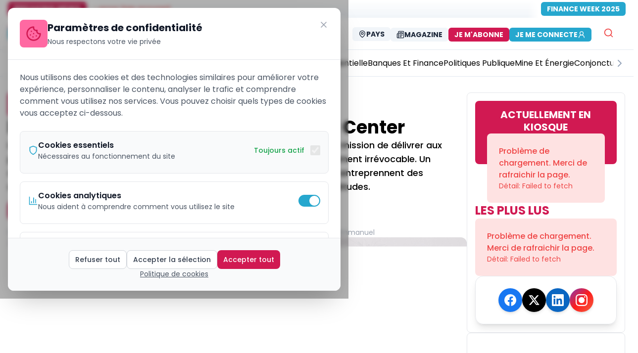

--- FILE ---
content_type: application/javascript; charset=UTF-8
request_url: https://ecomatin.net/_next/static/chunks/app/%5Blocale%5D/(public)/%5Bslug%5D/page-d8394af32ad1ac6d.js
body_size: 7944
content:
!function(){try{var e="undefined"!=typeof window?window:"undefined"!=typeof global?global:"undefined"!=typeof self?self:{},s=Error().stack;s&&(e._sentryDebugIds=e._sentryDebugIds||{},e._sentryDebugIds[s]="aa73c7ca-6ac2-4425-b289-3ec097d956cf",e._sentryDebugIdIdentifier="sentry-dbid-aa73c7ca-6ac2-4425-b289-3ec097d956cf")}catch(e){}}(),(self.webpackChunk_N_E=self.webpackChunk_N_E||[]).push([[3340],{91772:function(e,s,t){Promise.resolve().then(t.bind(t,64404)),Promise.resolve().then(t.bind(t,27640)),Promise.resolve().then(t.bind(t,90239)),Promise.resolve().then(t.t.bind(t,231,23)),Promise.resolve().then(t.t.bind(t,84080,23)),Promise.resolve().then(t.bind(t,65734)),Promise.resolve().then(t.bind(t,68212)),Promise.resolve().then(t.bind(t,43937)),Promise.resolve().then(t.bind(t,19488)),Promise.resolve().then(t.bind(t,46012)),Promise.resolve().then(t.bind(t,69714)),Promise.resolve().then(t.bind(t,72829)),Promise.resolve().then(t.bind(t,3756)),Promise.resolve().then(t.bind(t,71978)),Promise.resolve().then(t.bind(t,92500)),Promise.resolve().then(t.bind(t,10155)),Promise.resolve().then(t.bind(t,80809)),Promise.resolve().then(t.bind(t,54043)),Promise.resolve().then(t.bind(t,52689)),Promise.resolve().then(t.bind(t,63993)),Promise.resolve().then(t.bind(t,78976)),Promise.resolve().then(t.bind(t,41752)),Promise.resolve().then(t.bind(t,52387)),Promise.resolve().then(t.bind(t,41055)),Promise.resolve().then(t.bind(t,82481))},37164:function(e,s,t){"use strict";t.d(s,{Z:function(){return a}});/**
 * @license lucide-react v0.323.0 - ISC
 *
 * This source code is licensed under the ISC license.
 * See the LICENSE file in the root directory of this source tree.
 */let a=(0,t(81066).Z)("Download",[["path",{d:"M21 15v4a2 2 0 0 1-2 2H5a2 2 0 0 1-2-2v-4",key:"ih7n3h"}],["polyline",{points:"7 10 12 15 17 10",key:"2ggqvy"}],["line",{x1:"12",x2:"12",y1:"15",y2:"3",key:"1vk2je"}]])},85016:function(e,s,t){"use strict";t.d(s,{Z:function(){return a}});/**
 * @license lucide-react v0.323.0 - ISC
 *
 * This source code is licensed under the ISC license.
 * See the LICENSE file in the root directory of this source tree.
 */let a=(0,t(81066).Z)("Trophy",[["path",{d:"M6 9H4.5a2.5 2.5 0 0 1 0-5H6",key:"17hqa7"}],["path",{d:"M18 9h1.5a2.5 2.5 0 0 0 0-5H18",key:"lmptdp"}],["path",{d:"M4 22h16",key:"57wxv0"}],["path",{d:"M10 14.66V17c0 .55-.47.98-.97 1.21C7.85 18.75 7 20.24 7 22",key:"1nw9bq"}],["path",{d:"M14 14.66V17c0 .55.47.98.97 1.21C16.15 18.75 17 20.24 17 22",key:"1np0yb"}],["path",{d:"M18 2H6v7a6 6 0 0 0 12 0V2Z",key:"u46fv3"}]])},68212:function(e,s,t){"use strict";var a=t(57437),l=t(49354),r=t(2265),i=t(4585),n=t(74109),o=t(87138),c=t(69714);s.default=function(e){let{className:s,...t}=e,d=(0,r.useRef)(!1),m=(0,r.useRef)(!1),{loading:x,data:u,call:h}=(0,i.Z)({url:"/api/products/type/magazine",init:{query:{limit:1}},defaultData:{first:void 0,list:[]},onSuccess:e=>({first:e.items[0],list:e.items.slice(1)})}),{loading:f,data:g,call:p}=(0,i.Z)({url:"/api/products/type/hors-serie",init:{query:{limit:1}},defaultData:{first:void 0,list:[]},onSuccess:e=>({first:e.items[0],list:e.items.slice(1)})});(0,r.useEffect)(()=>{d.current||(d.current=!0,h())},[h]),(0,r.useEffect)(()=>{m.current||(m.current=!0,p())},[p]);let b=u.first,v=g.first;return(0,a.jsxs)("div",{className:(0,l.cn)(s,"flex flex-col gap-8"),...t,children:[(0,a.jsxs)("div",{className:"text-center",children:[(0,a.jsx)("h2",{className:"font-bold sm:font-extrabold text-primary-500 uppercase text-2xl sm:text-3xl select-none mb-2",children:"Nos Magazines Phares"}),(0,a.jsx)("p",{className:"text-gray-600 text-lg",children:"D\xe9couvrez nos publications les plus attendues"}),(0,a.jsx)("div",{className:"border-t border-slate-200 w-full mt-4"})]}),x||f?(0,a.jsxs)("div",{className:"flex justify-center items-center py-16",children:[(0,a.jsx)(n.Z,{className:"text-primary-500 animate-spin w-8 h-8"}),(0,a.jsx)("span",{className:"ml-3 text-gray-600",children:"Chargement des magazines..."})]}):(0,a.jsxs)("div",{className:"grid grid-cols-1 lg:grid-cols-2 gap-8 lg:gap-12",children:[b&&(0,a.jsx)("div",{className:"flex flex-col",children:(0,a.jsxs)("div",{className:" rounded-lg p-6",children:[(0,a.jsx)("div",{className:"text-center mb-6",children:(0,a.jsx)("span",{className:"inline-block bg-primary-500 text-white px-4 py-2 rounded-full font-bold text-sm",children:"MAGAZINE"})}),(0,a.jsxs)("div",{className:"flex flex-col items-center gap-6",children:[(0,a.jsx)(o.default,{href:"/catalog/magazines",children:(0,a.jsx)("img",{src:b.coverUrl||"/product-cover.png",alt:"Magazine ".concat(b.publicationNumber),className:"w-full max-w-[250px] rounded-lg shadow-xl ring-4 ring-gray-200 cursor-pointer hover:shadow-2xl transition-shadow duration-300",loading:"lazy"})}),(0,a.jsx)("div",{className:"bg-gray-50 text-start border border-gray-200 rounded p-2 mt-3",children:(0,a.jsxs)("div",{className:"text-gray-600 text-xs leading-tight",children:[(0,a.jsx)("p",{className:"mb-1",children:"\xc9dit\xe9 par EcoMatin SRL, EcoMatin Magazine est distribu\xe9 en kiosque par France Messagerie dans les pays suivants :"}),(0,a.jsxs)("div",{className:"grid md:grid-cols-3 gap-2 mb-2",children:[(0,a.jsxs)("div",{children:[(0,a.jsx)("h4",{className:"font-medium text-gray-800 mb-0.5 text-xs",children:"Afrique de l'Ouest & Centrale."}),(0,a.jsx)("div",{className:"text-xs",children:"Burkina Faso, Congo-Brazzaville, C\xf4te d'Ivoire, Gabon, S\xe9n\xe9gal"})]}),(0,a.jsxs)("div",{children:[(0,a.jsx)("h4",{className:"font-medium text-gray-800 mb-0.5 text-xs",children:"Afrique de l'Est & du Nord."}),(0,a.jsx)("div",{className:"text-xs",children:"Rwanda, Maroc, Tunisie, \xc9gypte"})]}),(0,a.jsxs)("div",{children:[(0,a.jsx)("h4",{className:"font-medium text-gray-800 mb-0.5 text-xs",children:"Europe & Am\xe9rique du Nord."}),(0,a.jsx)("div",{className:"text-xs",children:"Belgique, France, Canada, Suisse"})]})]}),(0,a.jsx)("div",{className:"border-t border-gray-300 pt-1",children:(0,a.jsxs)("div",{className:"text-xs",children:[(0,a.jsx)("strong",{children:"Contact commercial:"})," EcoMatin SRL 523 Avenue Louise, 1050 Ixelles, Belgique | Tel: +32 455 11 58 91 | ",(0,a.jsx)("a",{href:"mailto:contact@ecomatin.net",className:"text-blue-600 hover:text-blue-800",children:"contact@ecomatin.net"})]})})]})}),(0,a.jsxs)("div",{className:"text-center",children:[(0,a.jsxs)("h3",{className:"font-bold text-xl text-primary-600 mb-2",children:["Magazine N\xb0",b.publicationNumber]}),(0,a.jsx)(c.default,{className:"text-gray-500 capitalize mb-4 mr-4",options:{dateStyle:"long"},date:b.publicationDate}),(0,a.jsx)(o.default,{href:"/catalog/magazines",children:(0,a.jsx)("button",{className:"bg-primary-500 hover:bg-primary-600 text-white px-8 py-3 rounded-lg font-semibold transition-colors duration-300 shadow-lg",children:"Lire le Magazine"})})]})]})]})}),v&&(0,a.jsx)("div",{className:"flex flex-col",children:(0,a.jsxs)("div",{className:"rounded-lg p-6",children:[(0,a.jsx)("div",{className:"text-center mb-6",children:(0,a.jsx)("span",{className:"inline-block bg-secondary-500  text-white px-4 py-2 rounded-full font-bold text-sm shadow-lg",children:"HORS-S\xc9RIE"})}),(0,a.jsxs)("div",{className:"flex flex-col items-center gap-6",children:[(0,a.jsx)(o.default,{href:"/catalog/hs",children:(0,a.jsx)("img",{src:v.coverUrl||"/product-cover.png",alt:"Hors-S\xe9rie ".concat(v.publicationNumber),className:"w-full max-w-[250px] rounded-lg shadow-xl ring-4 ring-gray-200 cursor-pointer hover:shadow-2xl transition-shadow duration-300",loading:"lazy"})}),(0,a.jsxs)("div",{className:"text-center",children:[(0,a.jsxs)("h3",{className:"font-bold text-xl text-secondary-500 mb-2",children:["Hors-S\xe9rie N\xb0",v.publicationNumber]}),(0,a.jsx)(c.default,{className:"text-gray-500 capitalize mb-4 mr-4",options:{dateStyle:"long"},date:v.publicationDate}),(0,a.jsx)(o.default,{href:"/catalog/hs",children:(0,a.jsx)("button",{className:"bg-secondary-500 hover:bg-secondary-600 text-white px-8 py-3 rounded-lg font-semibold transition-all duration-300 shadow-lg",children:"Lire le Hors-S\xe9rie"})})]})]})]})}),!b&&!x&&(0,a.jsx)("div",{className:"flex flex-col",children:(0,a.jsxs)("div",{className:"bg-gradient-to-br from-gray-50 to-gray-100 rounded-lg p-6 text-center",children:[(0,a.jsx)("p",{className:"text-gray-500 mb-4",children:"Aucun magazine disponible pour le moment"}),(0,a.jsx)("p",{className:"text-sm text-gray-400",children:"Le prochain num\xe9ro sera bient\xf4t disponible"})]})}),!v&&!f&&(0,a.jsx)("div",{className:"flex flex-col",children:(0,a.jsxs)("div",{className:"bg-gradient-to-br from-gray-50 to-gray-100 rounded-lg p-6 text-center",children:[(0,a.jsx)("p",{className:"text-gray-500 mb-4",children:"Aucun hors-s\xe9rie disponible pour le moment"}),(0,a.jsx)("p",{className:"text-sm text-gray-400",children:"Un nouveau hors-s\xe9rie sera bient\xf4t publi\xe9"})]})})]})]})}},43937:function(e,s,t){"use strict";t.d(s,{default:function(){return i}});var a=t(57437),l=t(37164),r=t(87838);function i(e){let{source:s="unknown",className:t="bg-primary-500 hover:bg-primary-600 text-white px-4 py-2 rounded-lg text-sm font-medium transition-colors flex items-center gap-2",children:i="Installer l'application mobile ecomatin",showIcon:n=!0}=e;return(0,a.jsxs)("button",{className:t,onClick:()=>{(0,r.jE)({source:s,trackEvent:!0})},children:[n&&(0,a.jsx)(l.Z,{className:"w-4 h-4"}),i]})}},46012:function(e,s,t){"use strict";t.d(s,{default:function(){return g}});var a=t(57437),l=t(48059),r=t.n(l),i=t(2265),n=t(54887),o=t(49354),c=t(89733),d=t(74697),m=t(15584),x=t(93231),u=t(87138),h=t(16463);function f(e){let{className:s}=e,[t,l]=(0,i.useState)(!1),[n,f]=(0,i.useState)(!1),{isActive:g,loading:p}=(0,i.useContext)(m.Y),{hasTriggered:b,timeSpent:v}=(0,x.S)({threshold:3e4,scrollThreshold:.1}),j=(0,h.usePathname)();(0,i.useEffect)(()=>{let e="premium-slide-shown-".concat(j),s=sessionStorage.getItem(e);console.log("PremiumSlideInPortal Debug:",{hasTriggered:b,isActive:g(),isDismissed:n,hasShownThisPage:s,loadingUserStatus:p,timeSpent:v,pathname:j}),!b||p||g()||n||s||(l(!0),sessionStorage.setItem(e,"true"))},[b,g,n,p,j]);let y=()=>{l(!1)};return g()||!t?null:(0,a.jsxs)("div",{style:{zIndex:2147483647},className:"jsx-eda8305c70f16563 "+((0,o.cn)("fixed bottom-4 left-4 right-4 md:left-auto md:right-4 md:max-w-sm transform transition-all duration-500 ease-out",t?"translate-y-0 opacity-100":"translate-y-full opacity-0",s)||""),children:[(0,a.jsx)("div",{className:"jsx-eda8305c70f16563 absolute inset-0 bg-black/20 backdrop-blur-sm rounded-xl"}),(0,a.jsxs)("div",{className:"jsx-eda8305c70f16563 relative bg-white rounded-xl shadow-2xl border border-primary-200 overflow-hidden",children:[(0,a.jsx)("div",{className:"jsx-eda8305c70f16563 absolute top-3 right-3 z-10",children:(0,a.jsx)("button",{onClick:()=>{l(!1),f(!0)},"aria-label":"Fermer",className:"jsx-eda8305c70f16563 p-1 rounded-full bg-gray-100 hover:bg-gray-200 transition-colors",children:(0,a.jsx)(d.Z,{size:16,className:"text-gray-600"})})}),(0,a.jsxs)("div",{className:"jsx-eda8305c70f16563 p-4 sm:p-6 pt-6 sm:pt-8",children:[(0,a.jsxs)("div",{className:"jsx-eda8305c70f16563 text-center mb-4",children:[(0,a.jsx)("div",{className:"jsx-eda8305c70f16563 text-2xl mb-2",children:"\uD83D\uDCA1"}),(0,a.jsx)("h3",{className:"jsx-eda8305c70f16563 text-base sm:text-lg font-bold text-gray-900 leading-tight",children:"Vous aimez ce que vous lisez ?"})]}),(0,a.jsx)("div",{className:"jsx-eda8305c70f16563 space-y-3 mb-5",children:(0,a.jsxs)("p",{className:"jsx-eda8305c70f16563 text-sm text-gray-700 leading-relaxed",children:["\uD83D\uDD12 ",(0,a.jsx)("strong",{className:"jsx-eda8305c70f16563",children:"D\xe9couvrez l'int\xe9gralit\xe9"})," de nos analyses exclusives avec",(0,a.jsx)("span",{className:"jsx-eda8305c70f16563 text-primary-500 font-semibold",children:" EcoMatin Premium"}),"."]})}),(0,a.jsx)(u.default,{href:"/offers",onClick:y,className:"block",children:(0,a.jsx)(c.z,{className:"w-full bg-primary-500 hover:bg-primary-500 text-white font-semibold py-2.5 sm:py-3 text-sm sm:text-base rounded-lg shadow-lg hover:shadow-xl transition-all duration-300 transform hover:scale-105",size:"lg",children:"D\xe9couvrir les offres"})}),(0,a.jsx)("div",{className:"jsx-eda8305c70f16563 text-center mt-3",children:(0,a.jsx)(u.default,{href:"/offers",className:"text-xs text-gray-600 hover:text-primary-500 underline transition-colors",onClick:y,children:"Voir toutes les offres"})})]}),(0,a.jsx)("div",{className:"jsx-eda8305c70f16563 absolute bottom-0 left-0 w-full h-1 bg-primary-100",children:(0,a.jsx)("div",{style:{animation:"slideProgress 3s ease-in-out infinite"},className:"jsx-eda8305c70f16563 h-full bg-gradient-to-r from-primary-400 to-primary-500 animate-pulse"})})]}),(0,a.jsx)(r(),{id:"eda8305c70f16563",children:"@-webkit-keyframes slideProgress{0%{width:0%}50%{width:100%}100%{width:0%}}@-moz-keyframes slideProgress{0%{width:0%}50%{width:100%}100%{width:0%}}@-o-keyframes slideProgress{0%{width:0%}50%{width:100%}100%{width:0%}}@keyframes slideProgress{0%{width:0%}50%{width:100%}100%{width:0%}}"})]})}function g(e){let[s,t]=(0,i.useState)(!1);return((0,i.useEffect)(()=>{t(!0)},[]),s)?(0,n.createPortal)((0,a.jsx)(f,{...e}),document.body):null}},72829:function(e,s,t){"use strict";t.d(s,{default:function(){return i}});var a=t(57437),l=t(96263),r=t(1764);function i(){return(0,a.jsxs)("div",{className:"basis-0 flex-auto relative shrink-0 w-full sm:max-w-xs sm:max-w-[calc(100%-74.26%-30px)] flex sm:hidden lg:flex flex-col justify-between gap-6",children:[(0,a.jsx)(l.default,{}),(0,a.jsx)("div",{className:"relative basis-0 hidden lg:flex flex-col flex-auto",children:(0,a.jsx)(r.default,{})})]})}},1764:function(e,s,t){"use strict";t.d(s,{default:function(){return u}});var a=t(57437),l=t(2265),r=t(42972),i=t(49354),n=t(89733),o=t(77209),c=t(15862),d=t(77515);function m(e){let{className:s}=e,[t,r]=(0,l.useState)(""),[m,x]=(0,l.useState)(!1),[u,h]=(0,l.useState)("idle"),[f,g]=(0,l.useState)(""),p=async e=>{if(e.preventDefault(),!t||!t.includes("@")){h("error"),g("Veuillez entrer une adresse email valide");return}x(!0),h("idle");try{let e=await fetch("".concat("https://api.ecomatin.be","/api/newsletters/subscribe-public"),{method:"POST",headers:{"Content-Type":"application/json"},body:JSON.stringify({email:t,locale:"fr"})}),s=await e.json();s.success?(window.gtag&&window.gtag("event","newsletter_subscribe",{location:"ads_fallback",email_domain:t.split("@")[1]}),h("success"),g(s.message||"Merci ! Vous recevrez notre briefing \xe9conomique quotidien."),r("")):(h("error"),g(s.message||"Une erreur est survenue. Veuillez r\xe9essayer."))}catch(e){console.error("Newsletter subscription error:",e),h("error"),g("Une erreur est survenue. Veuillez r\xe9essayer.")}finally{x(!1)}};return(0,a.jsx)("div",{className:(0,i.cn)("bg-white rounded-lg border border-gray-200 shadow-sm p-4 min-h-[300px] sm:min-h-[400px] lg:min-h-[500px] flex flex-col justify-center",s),children:(0,a.jsxs)("div",{className:"space-y-3 sm:space-y-4 text-center",children:[(0,a.jsxs)("div",{className:"space-y-2",children:[(0,a.jsx)("div",{className:"text-2xl sm:text-3xl",children:"\uD83D\uDCE7"}),(0,a.jsx)("h3",{className:"text-base sm:text-lg font-bold text-gray-900 leading-tight",children:"Newsletter EcoMatin"}),(0,a.jsx)("p",{className:"text-sm sm:text-base text-gray-600 leading-relaxed px-2",children:"Recevez notre briefing \xe9conomique quotidien directement dans votre bo\xeete mail"})]}),(0,a.jsxs)("form",{onSubmit:p,className:"space-y-3 max-w-sm mx-auto w-full",children:[(0,a.jsxs)("div",{className:"space-y-2",children:[(0,a.jsx)(o.I,{type:"email",placeholder:"Votre email",value:t,onChange:e=>r(e.target.value),className:"w-full bg-white border-gray-300 focus:border-primary-500 focus:ring-primary-500 text-sm sm:text-base h-10 sm:h-12",disabled:m||"success"===u}),(0,a.jsx)(n.z,{type:"submit",disabled:m||"success"===u,className:"w-full bg-primary-500 hover:bg-primary-600 text-white font-semibold py-2.5 sm:py-3 text-sm sm:text-base transition-all duration-300",children:m?"Inscription...":"S'inscrire"})]}),("success"===u||"error"===u)&&(0,a.jsxs)("div",{className:(0,i.cn)("flex items-center justify-center gap-2 text-xs","success"===u?"text-green-700":"text-red-600"),children:["success"===u?(0,a.jsx)(c.Z,{className:"w-3 h-3"}):(0,a.jsx)(d.Z,{className:"w-3 h-3"}),(0,a.jsx)("span",{children:f})]})]}),(0,a.jsx)("p",{className:"text-[10px] sm:text-xs text-gray-500 leading-relaxed px-4",children:"Analyses exclusives • D\xe9cisions \xe9conomiques • Afrique centrale"})]})})}var x=t(84957);function u(){let{loading:e,getAd:s}=(0,l.useContext)(r.$),t=e?void 0:s("right",1),i=t&&t.bannerImage;return(0,a.jsx)(a.Fragment,{children:i?(0,a.jsx)(x.default,{className:"sticky top-[64px] xl:top-[60px] w-full",order:1}):(0,a.jsx)(m,{className:"sticky top-[64px] xl:top-[60px]"})})}},71978:function(e,s,t){"use strict";t.d(s,{default:function(){return p}});var a=t(57437),l=t(4585),r=t(64123),i=t(11674),n=t(49354),o=t(2265),c=t(76471),d=t(92613),m=t(87592),x=t(87138),u=t(66648),h=t(63993);function f(e){var s,t,l;let{post:r,className:i,...o}=e;return(0,n.SW)(r.categories),(0,a.jsxs)("article",{className:(0,n.cn)("group cursor-pointer flex flex-col h-full bg-white rounded-lg",i),...o,children:[(0,a.jsxs)("div",{className:"relative w-full aspect-[16/9] rounded-t-lg overflow-hidden",children:[(0,a.jsx)(u.default,{src:(null==r?void 0:null===(s=r.featuredMedia)||void 0===s?void 0:s.sourceUrl)||"/post-image-ph.png",alt:(null==r?void 0:null===(t=r.featuredMedia)||void 0===t?void 0:t.altText)||r.title,fill:!0,className:"object-cover group-hover:scale-105 transition-transform duration-300",onError:(0,n.k2)("/placeholder.jpg")}),["ecomembre","premium"].includes(null!==(l=r.postPrestige)&&void 0!==l?l:"")&&(0,a.jsx)("div",{className:"absolute top-2 left-2",children:(0,a.jsx)(h.default,{size:"small",prestige:r.postPrestige})})]}),(0,a.jsxs)("div",{className:"flex flex-col flex-1 p-4",children:[(0,a.jsx)("h3",{className:"text-sm lg:text-base font-bold leading-tight mb-2 group-hover:underline underline-offset-4",dangerouslySetInnerHTML:{__html:r.title}}),r.excerpt&&(0,a.jsx)("p",{className:"text-xs lg:text-sm text-gray-600 leading-snug flex-auto line-clamp-2",children:r.excerpt})]})]})}let g=(0,o.forwardRef)((e,s)=>{let{className:t,category:u,limit:h,excludes:g,children:p,...b}=e;(0,i.QT)();let{goto:v}=(0,r.Z)(),j=(0,o.useRef)(!1),{loading:y,error:N,data:w,call:k}=(0,l.Z)({url:"/api/classements/".concat(u.slug,"/posts"),init:{},defaultData:[],onSuccess:e=>e.items});(0,o.useEffect)(()=>{j.current||(j.current=!0,k())},[]);let P=w.filter(e=>e.id.toString()!==g);return y||0!==P.length?(0,a.jsx)("section",{ref:s,className:(0,n.cn)("w-full",t),...b,children:(0,a.jsxs)("div",{className:"w-full border-b",children:[(0,a.jsxs)("div",{className:"hidden lg:flex justify-between items-center pt-5 pb-5 mb-6 border-b",children:[(0,a.jsx)("h2",{className:"font-bold sm:font-extrabold text-primary-500 uppercase text-2xl sm:text-3xl select-none",children:"Dans le m\xeame classement"}),(0,a.jsx)(x.default,{href:"/classements/".concat(u.slug),className:"text-sm font-medium text-gray-700 border border-gray-300 rounded-full px-4 py-2 hover:bg-gray-50 hover:border-gray-400 transition-all duration-200",children:"Voir le classement"})]}),(0,a.jsxs)("div",{className:"flex lg:hidden justify-between items-center mb-6 pt-5 pb-5 border-b",children:[(0,a.jsx)("h2",{className:"font-bold sm:font-extrabold text-primary-500 uppercase text-xl sm:text-2xl select-none",children:"Dans le m\xeame classement"}),(0,a.jsx)(x.default,{href:"/classements/".concat(u.slug),className:"w-10 h-10 rounded-full bg-gray-100 border border-gray-200 flex items-center justify-center hover:bg-gray-200 transition-colors group",children:(0,a.jsx)(m.Z,{className:"w-5 h-5 text-gray-600 transition-transform group-hover:translate-x-0.5"})})]}),y?(0,a.jsx)("div",{className:"overflow-x-auto no-scrollbar pb-5",children:(0,a.jsx)("div",{className:"flex gap-4 sm:gap-6",style:{width:"max-content"},children:[...Array(8)].map((e,s)=>(0,a.jsxs)("div",{className:"w-[280px] sm:w-[320px] lg:w-[300px] flex-shrink-0 animate-pulse",children:[(0,a.jsx)("div",{className:"bg-gray-200 rounded-lg aspect-[16/9] mb-4"}),(0,a.jsx)("div",{className:"h-4 bg-gray-200 rounded w-full mb-2"}),(0,a.jsx)("div",{className:"h-3 bg-gray-200 rounded w-4/5 mb-2"}),(0,a.jsx)("div",{className:"h-2 bg-gray-200 rounded w-1/2"})]},s))})}):(0,a.jsx)(c.Z,{error:N,children:(0,a.jsx)(d.Z,{isEmpty:0===P.length,description:"Pas d'autres articles dans ce classement",children:(0,a.jsx)("div",{className:"overflow-x-auto no-scrollbar pb-5",children:(0,a.jsx)("div",{className:"flex gap-4 sm:gap-6",style:{width:"max-content"},children:P.map(e=>(0,a.jsx)("div",{className:"w-[280px] sm:w-[320px] lg:w-[300px] flex-shrink-0",children:(0,a.jsx)(f,{post:e,onClick:()=>v((0,n.oI)(e)),className:"shadow-sm border border-gray-100 h-full hover:shadow-md transition-shadow"})},e.id))})})})})]})}):null});g.displayName="RelatedArticles";var p=g},92500:function(e,s,t){"use strict";var a=t(57437),l=t(4585),r=t(11674),i=t(49354),n=t(2265),o=t(76681),c=t(76471);let d=e=>{let{className:s,category:t,limit:d,fullWidth:m,excludes:x,children:u,...h}=e,f=(0,r.QT)(),g=(0,n.useRef)(!1),{loading:p,error:b,data:v,call:j}=(0,l.Z)({url:"/api/categories/".concat(t,"/posts"),init:{query:{limit:null!=d?d:25}},defaultData:[],onSuccess:e=>e.items});(0,n.useEffect)(()=>{!g.current&&(g.current=!0,t&&j())},[]);let y=v.filter(e=>e.id.toString()!==x);return t&&(p||0!==y.length)?(0,a.jsxs)("div",{className:(0,i.cn)(s,"flex-auto flex flex-col items-start gap-8"),...h,children:[(0,a.jsx)("h2",{className:"font-bold sm:font-extrabold text-primary-500 uppercase text-2xl sm:text-3xl select-none",children:f("Global.section.similarPosts.title")}),(0,a.jsx)(c.Z,{error:b,children:(0,a.jsx)("div",{className:(0,i.cn)("grid grid-cols-1 sm:grid-cols-2 lg:grid-cols-3 gap-6 w-full",{"xl:grid-cols-4":m}),children:p?Array(m?4:3).fill(1).map((e,s)=>(0,a.jsx)(o.default.Loader,{category:!0},"similar-article:".concat(s))):y.slice(0,m?8:6).map(e=>{var s;return(0,a.jsx)(o.default,{href:(0,i.oI)(e),category:(0,i.SW)(e.categories)||void 0,featuredImage:e.featuredMedia,title:e.title,description:e.excerpt,publicationDate:e.date,fixedImageHeight:!0,premium:["ecomembre","premium"].includes(null!==(s=e.postPrestige)&&void 0!==s?s:""),prestige:e.postPrestige},e.id)})})})]}):null};d.displayName="SimilarPostsSection",s.default=d},10155:function(e,s,t){"use strict";t.d(s,{default:function(){return i}});var a=t(57437),l=t(64123),r=t(49354);function i(e){let{className:s,children:t,data:i,...n}=e,{goto:o}=(0,l.Z)();return(0,a.jsx)("span",{className:(0,r.cn)(s,"uppercase leading-none text-base md:text-lg lg:text-2xl font-bold lg:font-extrabold text-white px-3 py-1 lg:py-2 rounded-md select-none truncate",{"bg-secondary-500":"affair"===i.taxonomy,"bg-primary-500":"category"===i.taxonomy||"classement"===i.taxonomy}),onClick:e=>{switch(e.preventDefault(),e.stopPropagation(),i.taxonomy){case"affair":o("/folders/".concat(i.slug),{scroll:!1});break;case"category":o("/categories/".concat(i.slug),{scroll:!1})}},...n,children:i.name})}},80809:function(e,s,t){"use strict";t.d(s,{default:function(){return n}});var a=t(57437),l=t(85016),r=t(87138),i=t(49354);function n(e){let{classement:s,locale:t="fr"}=e,n={fr:{partOf:"Cet article fait partie de notre classement",viewClassement:"Revenez au sommaire en cliquant ici"},en:{partOf:"Part of ranking",viewClassement:"View complete ranking"},es:{partOf:"Parte del ranking",viewClassement:"Ver ranking completo"}},o=n[t]||n.fr;return(0,a.jsx)("div",{className:"",children:(0,a.jsx)("div",{className:" border border-primary-200 rounded-xl p-4 shadow-sm hover:shadow-md transition-all duration-300",children:(0,a.jsxs)("div",{className:"flex items-start gap-3",children:[(0,a.jsx)("div",{className:"flex-shrink-0 mt-0.5",children:(0,a.jsx)(l.Z,{className:"w-5 h-5 text-primary-600"})}),(0,a.jsxs)("div",{className:"flex-1 min-w-0",children:[(0,a.jsx)("p",{className:"text-sm font-medium text-gray-700 mb-1",children:o.partOf}),(0,a.jsx)("h3",{className:"text-lg font-semibold text-gray-900 mb-3 leading-tight",children:s.name}),(0,a.jsxs)(r.default,{href:(0,i.ub)(s),className:"inline-flex items-center gap-2 text-sm font-medium text-primary-600 hover:text-primary-700 transition-colors group",title:o.viewClassement,children:[(0,a.jsx)("span",{children:o.viewClassement}),(0,a.jsx)("svg",{className:"w-4 h-4 transform group-hover:translate-x-1 transition-transform",fill:"none",stroke:"currentColor",viewBox:"0 0 24 24",children:(0,a.jsx)("path",{strokeLinecap:"round",strokeLinejoin:"round",strokeWidth:2,d:"M9 5l7 7-7 7"})})]})]})]})})})}},76681:function(e,s,t){"use strict";t.d(s,{default:function(){return m}});var a=t(57437),l=t(69714),r=t(64123),i=t(49354),n=t(63993),o=t(29757),c=t.n(o);function d(e){var s,t;let{className:o,premium:d=!1,prestige:m,category:x,title:u,description:h,featuredImage:f,publicationDate:g,fixedImageHeight:p=!1,viewCount:b,...v}=e,{goto:j}=(0,r.Z)();return(0,a.jsxs)("a",{className:(0,i.cn)(o,"relative group flex flex-col gap-3 cursor-pointer"),...v,children:[d&&(0,a.jsx)(n.default,{prestige:m,size:"small",fullDisplay:!0,className:"absolute top-4 left-4"}),(0,a.jsx)("img",{alt:null!==(s=null==f?void 0:f.altText)&&void 0!==s?s:"Article image",src:null!==(t=null==f?void 0:f.sourceUrl)&&void 0!==t?t:"/post-image-ph.png",className:(0,i.cn)("object-cover rounded-lg w-full",{"min-h-[204px] max-h-[204px] h-full":p}),width:1200,height:675,onError:(0,i.k2)(),loading:"lazy"}),x?(0,a.jsx)("span",{className:(0,i.cn)("shrink-0 self-start uppercase text-xs md:text-sm font-bold lg:font-extrabold text-white px-2 md:px-4 py-1 rounded-md text-center select-none truncate",{"bg-secondary-500":"affair"===x.taxonomy,"bg-primary-500":"category"===x.taxonomy}),onClick:e=>{switch(e.preventDefault(),e.stopPropagation(),x.taxonomy){case"category":j("/categories/".concat(x.slug),{scroll:!1});break;case"affair":j("/folders/".concat(x.slug),{scroll:!1})}},children:x.name}):(0,a.jsx)(a.Fragment,{}),u&&(0,a.jsx)("span",{className:(0,i.cn)(c().leadingSnug,"text-base lg:text-lg font-extrabold group-hover:underline underline-offset-4"),dangerouslySetInnerHTML:{__html:u}}),h&&(0,a.jsx)("span",{className:(0,i.cn)("text-sm lg:text-base leading-snug"),dangerouslySetInnerHTML:{__html:h},suppressHydrationWarning:!0}),(0,a.jsxs)("span",{className:"flex items-center gap-2",children:[g&&(0,a.jsx)(l.default,{type:"relative",date:g,className:"text-xs lg:text-sm text-slate-500 capitalize"}),!1]})]})}d.Loader=function(e){let{className:s,category:t,...l}=e;return(0,a.jsxs)("div",{className:(0,i.cn)(s,"group flex flex-col gap-4 cursor-pointer"),...l,children:[(0,a.jsx)("div",{className:"rounded-lg w-full max-h-[384px] min-h-[196px] h-full bg-slate-200 animate-pulse"}),t&&(0,a.jsx)("span",{className:"self-start uppercase min-h-6 md:min-h-7 rounded-full w-1/3 bg-primary-500 animate-pulse"}),(0,a.jsxs)("div",{className:"flex flex-col gap-1",children:[(0,a.jsx)("span",{className:"rounded-full min-h-5 lg:min-h-6 w-2/3 bg-slate-200 animate-pulse"}),(0,a.jsx)("span",{className:"rounded-full min-h-5 lg:min-h-6 w-3/4 bg-slate-200 animate-pulse"}),(0,a.jsx)("span",{className:"rounded-full min-h-5 lg:min-h-6 w-3/4 bg-slate-200 animate-pulse"}),(0,a.jsx)("span",{className:"rounded-full min-h-5 lg:min-h-6 w-2/3 bg-slate-200 animate-pulse"})]}),(0,a.jsxs)("span",{className:"flex items-center gap-2",children:[(0,a.jsx)("div",{className:"w-24 min-h-4 lg:min-h-5 rounded-full bg-slate-200 animate-pulse"}),!1]})]})};var m=d},29757:function(e){e.exports={lineClamp3:"style_lineClamp3__4N4U1",lineClamp2:"style_lineClamp2__MexU9",lineClamp5:"style_lineClamp5__KhbBQ",leadingTight:"style_leadingTight__HsDpG",leadingSnug:"style_leadingSnug__Pl_o3"}}},function(e){e.O(0,[9398,9529,6990,9075,8415,1119,6070,7343,8881,6349,4388,3671,2665,3248,2528,4421,8173,3062,3463,6598,5384,9702,1042,573,2662,5023,2971,4112,1744],function(){return e(e.s=91772)}),_N_E=e.O()}]);

--- FILE ---
content_type: application/javascript; charset=UTF-8
request_url: https://ecomatin.net/_next/static/chunks/2665-d8ca70968b34045f.js
body_size: 605
content:
!function(){try{var e="undefined"!=typeof window?window:"undefined"!=typeof global?global:"undefined"!=typeof self?self:{},a=Error().stack;a&&(e._sentryDebugIds=e._sentryDebugIds||{},e._sentryDebugIds[a]="e88b5e90-43b6-4e20-b77e-d2797580dfc7",e._sentryDebugIdIdentifier="sentry-dbid-e88b5e90-43b6-4e20-b77e-d2797580dfc7")}catch(e){}}();"use strict";(self.webpackChunk_N_E=self.webpackChunk_N_E||[]).push([[2665],{62665:function(e,a,r){var d,t;function n(e,a){var r,d,t,n,i,o,s,l,u,c,f,p=a.decimalScale,b=a.fixedDecimalScale,g=a.prefix;void 0===g&&(g="");var v=a.suffix;void 0===v&&(v="");var h=a.allowNegative,m=a.thousandsGroupStyle;if(void 0===m&&(m="thousand"),""===e||"-"===e)return e;var w=(void 0===(r=a.decimalSeparator)&&(r="."),d=a.thousandSeparator,t=a.allowedDecimalSeparators,!0===d&&(d=","),t||(t=[r,"."]),{decimalSeparator:r,thousandSeparator:d,allowedDecimalSeparators:t}),D=w.thousandSeparator,S=w.decimalSeparator,y=0!==p&&-1!==e.indexOf(".")||p&&b,_=(n=e,void 0===(i=h)&&(i=!0),s=(o="-"===n[0])&&i,{beforeDecimal:(l=(n=n.replace("-","")).split("."))[0],afterDecimal:l[1]||"",hasNegation:o,addNegation:s}),k=_.beforeDecimal,N=_.afterDecimal,I=_.addNegation;return void 0!==p&&(N=function(e,a,r){for(var d="",t=r?"0":"",n=0;n<=a-1;n++)d+=e[n]||t;return d}(N,p,!!b)),D&&(u=k,c=function(e){switch(e){case"lakh":return/(\d+?)(?=(\d\d)+(\d)(?!\d))(\.\d+)?/g;case"wan":return/(\d)(?=(\d{4})+(?!\d))/g;default:return/(\d)(?=(\d{3})+(?!\d))/g}}(m),f=-1===(f=u.search(/[1-9]/))?u.length:f,k=u.substring(0,f)+u.substring(f,u.length).replace(c,"$1"+D)),g&&(k=g+k),v&&(N+=v),I&&(k="-"+k),e=k+(y&&S||"")+N}r.d(a,{OV:function(){return n}}),r(2265),(t=d||(d={})).event="event",t.props="prop"}}]);

--- FILE ---
content_type: application/javascript; charset=UTF-8
request_url: https://ecomatin.net/_next/static/chunks/main-app-66eb11712ff638cb.js
body_size: 423
content:
!function(){try{var e="undefined"!=typeof window?window:"undefined"!=typeof global?global:"undefined"!=typeof self?self:{},n=Error().stack;n&&(e._sentryDebugIds=e._sentryDebugIds||{},e._sentryDebugIds[n]="f91ed2bf-2d81-40ec-913c-fb80e1749216",e._sentryDebugIdIdentifier="sentry-dbid-f91ed2bf-2d81-40ec-913c-fb80e1749216")}catch(e){}}(),(self.webpackChunk_N_E=self.webpackChunk_N_E||[]).push([[1744],{72431:function(){},38792:function(e,n,t){Promise.resolve().then(t.t.bind(t,95751,23)),Promise.resolve().then(t.t.bind(t,66513,23)),Promise.resolve().then(t.t.bind(t,76130,23)),Promise.resolve().then(t.t.bind(t,39275,23)),Promise.resolve().then(t.t.bind(t,16585,23)),Promise.resolve().then(t.t.bind(t,61343,23))},3683:function(e,n,t){"use strict";var s=t(92470),r=t(66256),i=t(10696),o=window;o.__sentryRewritesTunnelPath__=void 0,o.SENTRY_RELEASE={id:"fKAHzvcUhaupGMajIa_gI"},o.__sentryBasePath=void 0,o.__rewriteFramesAssetPrefixPath__="",s.S1({dsn:"https://9eb3d92e4f6d5f176c891be05cfd91b3@o4507236699996160.ingest.de.sentry.io/4507248142778448",tracesSampleRate:1,profilesSampleRate:1,debug:!1,replaysOnErrorSampleRate:1,replaysSessionSampleRate:.1,integrations:[r.G({maskAllText:!0,blockAllMedia:!0}),i.x()]})}},function(e){var n=function(n){return e(e.s=n)};e.O(0,[5023,2971,4112],function(){return n(3683),n(11028),n(38792)}),_N_E=e.O()}]);

--- FILE ---
content_type: application/javascript; charset=UTF-8
request_url: https://ecomatin.net/_next/static/chunks/app/%5Blocale%5D/page-d490b785b6bed844.js
body_size: 11790
content:
!function(){try{var e="undefined"!=typeof window?window:"undefined"!=typeof global?global:"undefined"!=typeof self?self:{},l=Error().stack;l&&(e._sentryDebugIds=e._sentryDebugIds||{},e._sentryDebugIds[l]="395c9853-6623-481d-82f4-eb88e3784dfc",e._sentryDebugIdIdentifier="sentry-dbid-395c9853-6623-481d-82f4-eb88e3784dfc")}catch(e){}}(),(self.webpackChunk_N_E=self.webpackChunk_N_E||[]).push([[5061],{8917:function(e,l,t){Promise.resolve().then(t.bind(t,68212)),Promise.resolve().then(t.bind(t,95428)),Promise.resolve().then(t.bind(t,15215)),Promise.resolve().then(t.bind(t,3756)),Promise.resolve().then(t.bind(t,96263)),Promise.resolve().then(t.bind(t,1764)),Promise.resolve().then(t.bind(t,26813)),Promise.resolve().then(t.bind(t,497)),Promise.resolve().then(t.bind(t,96915)),Promise.resolve().then(t.bind(t,60823)),Promise.resolve().then(t.bind(t,4910)),Promise.resolve().then(t.bind(t,84957))},40933:function(e,l,t){"use strict";t.d(l,{Z:function(){return s}});/**
 * @license lucide-react v0.323.0 - ISC
 *
 * This source code is licensed under the ISC license.
 * See the LICENSE file in the root directory of this source tree.
 */let s=(0,t(81066).Z)("Clock",[["circle",{cx:"12",cy:"12",r:"10",key:"1mglay"}],["polyline",{points:"12 6 12 12 16 14",key:"68esgv"}]])},52022:function(e,l,t){"use strict";t.d(l,{Z:function(){return s}});/**
 * @license lucide-react v0.323.0 - ISC
 *
 * This source code is licensed under the ISC license.
 * See the LICENSE file in the root directory of this source tree.
 */let s=(0,t(81066).Z)("User",[["path",{d:"M19 21v-2a4 4 0 0 0-4-4H9a4 4 0 0 0-4 4v2",key:"975kel"}],["circle",{cx:"12",cy:"7",r:"4",key:"17ys0d"}]])},66648:function(e,l,t){"use strict";t.d(l,{default:function(){return a.a}});var s=t(55601),a=t.n(s)},50551:function(e,l,t){"use strict";Object.defineProperty(l,"__esModule",{value:!0}),Object.defineProperty(l,"default",{enumerable:!0,get:function(){return r}});let s=t(99920);t(57437),t(2265);let a=s._(t(40148));function r(e,l){var t;let s={loading:e=>{let{error:l,isLoading:t,pastDelay:s}=e;return null}};"function"==typeof e&&(s.loader=e);let r={...s,...l};return(0,a.default)({...r,modules:null==(t=r.loadableGenerated)?void 0:t.modules})}("function"==typeof l.default||"object"==typeof l.default&&null!==l.default)&&void 0===l.default.__esModule&&(Object.defineProperty(l.default,"__esModule",{value:!0}),Object.assign(l.default,l),e.exports=l.default)},55601:function(e,l,t){"use strict";Object.defineProperty(l,"__esModule",{value:!0}),function(e,l){for(var t in l)Object.defineProperty(e,t,{enumerable:!0,get:l[t]})}(l,{default:function(){return o},getImageProps:function(){return i}});let s=t(99920),a=t(80497),r=t(38173),n=s._(t(21241));function i(e){let{props:l}=(0,a.getImgProps)(e,{defaultLoader:n.default,imgConf:{deviceSizes:[640,750,828,1080,1200,1920],imageSizes:[16,32,48,64,96,128,256,384],path:"/_next/image",loader:"default",dangerouslyAllowSVG:!1,unoptimized:!1}});for(let[e,t]of Object.entries(l))void 0===t&&delete l[e];return{props:l}}let o=r.Image},10912:function(e,l,t){"use strict";Object.defineProperty(l,"__esModule",{value:!0}),Object.defineProperty(l,"BailoutToCSR",{enumerable:!0,get:function(){return a}});let s=t(55592);function a(e){let{reason:l,children:t}=e;if("undefined"==typeof window)throw new s.BailoutToCSRError(l);return t}},40148:function(e,l,t){"use strict";Object.defineProperty(l,"__esModule",{value:!0}),Object.defineProperty(l,"default",{enumerable:!0,get:function(){return c}});let s=t(57437),a=t(2265),r=t(10912),n=t(61481);function i(e){return{default:e&&"default"in e?e.default:e}}let o={loader:()=>Promise.resolve(i(()=>null)),loading:null,ssr:!0},c=function(e){let l={...o,...e},t=(0,a.lazy)(()=>l.loader().then(i)),c=l.loading;function d(e){let i=c?(0,s.jsx)(c,{isLoading:!0,pastDelay:!0,error:null}):null,o=l.ssr?(0,s.jsxs)(s.Fragment,{children:["undefined"==typeof window?(0,s.jsx)(n.PreloadCss,{moduleIds:l.modules}):null,(0,s.jsx)(t,{...e})]}):(0,s.jsx)(r.BailoutToCSR,{reason:"next/dynamic",children:(0,s.jsx)(t,{...e})});return(0,s.jsx)(a.Suspense,{fallback:i,children:o})}return d.displayName="LoadableComponent",d}},61481:function(e,l,t){"use strict";Object.defineProperty(l,"__esModule",{value:!0}),Object.defineProperty(l,"PreloadCss",{enumerable:!0,get:function(){return r}});let s=t(57437),a=t(58512);function r(e){let{moduleIds:l}=e;if("undefined"!=typeof window)return null;let t=(0,a.getExpectedRequestStore)("next/dynamic css"),r=[];if(t.reactLoadableManifest&&l){let e=t.reactLoadableManifest;for(let t of l){if(!e[t])continue;let l=e[t].files.filter(e=>e.endsWith(".css"));r.push(...l)}}return 0===r.length?null:(0,s.jsx)(s.Fragment,{children:r.map(e=>(0,s.jsx)("link",{precedence:"dynamic",rel:"stylesheet",href:t.assetPrefix+"/_next/"+encodeURI(e),as:"style"},e))})}},68212:function(e,l,t){"use strict";var s=t(57437),a=t(49354),r=t(2265),n=t(4585),i=t(74109),o=t(87138),c=t(69714);l.default=function(e){let{className:l,...t}=e,d=(0,r.useRef)(!1),u=(0,r.useRef)(!1),{loading:x,data:m,call:f}=(0,n.Z)({url:"/api/products/type/magazine",init:{query:{limit:1}},defaultData:{first:void 0,list:[]},onSuccess:e=>({first:e.items[0],list:e.items.slice(1)})}),{loading:p,data:g,call:h}=(0,n.Z)({url:"/api/products/type/hors-serie",init:{query:{limit:1}},defaultData:{first:void 0,list:[]},onSuccess:e=>({first:e.items[0],list:e.items.slice(1)})});(0,r.useEffect)(()=>{d.current||(d.current=!0,f())},[f]),(0,r.useEffect)(()=>{u.current||(u.current=!0,h())},[h]);let b=m.first,j=g.first;return(0,s.jsxs)("div",{className:(0,a.cn)(l,"flex flex-col gap-8"),...t,children:[(0,s.jsxs)("div",{className:"text-center",children:[(0,s.jsx)("h2",{className:"font-bold sm:font-extrabold text-primary-500 uppercase text-2xl sm:text-3xl select-none mb-2",children:"Nos Magazines Phares"}),(0,s.jsx)("p",{className:"text-gray-600 text-lg",children:"D\xe9couvrez nos publications les plus attendues"}),(0,s.jsx)("div",{className:"border-t border-slate-200 w-full mt-4"})]}),x||p?(0,s.jsxs)("div",{className:"flex justify-center items-center py-16",children:[(0,s.jsx)(i.Z,{className:"text-primary-500 animate-spin w-8 h-8"}),(0,s.jsx)("span",{className:"ml-3 text-gray-600",children:"Chargement des magazines..."})]}):(0,s.jsxs)("div",{className:"grid grid-cols-1 lg:grid-cols-2 gap-8 lg:gap-12",children:[b&&(0,s.jsx)("div",{className:"flex flex-col",children:(0,s.jsxs)("div",{className:" rounded-lg p-6",children:[(0,s.jsx)("div",{className:"text-center mb-6",children:(0,s.jsx)("span",{className:"inline-block bg-primary-500 text-white px-4 py-2 rounded-full font-bold text-sm",children:"MAGAZINE"})}),(0,s.jsxs)("div",{className:"flex flex-col items-center gap-6",children:[(0,s.jsx)(o.default,{href:"/catalog/magazines",children:(0,s.jsx)("img",{src:b.coverUrl||"/product-cover.png",alt:"Magazine ".concat(b.publicationNumber),className:"w-full max-w-[250px] rounded-lg shadow-xl ring-4 ring-gray-200 cursor-pointer hover:shadow-2xl transition-shadow duration-300",loading:"lazy"})}),(0,s.jsx)("div",{className:"bg-gray-50 text-start border border-gray-200 rounded p-2 mt-3",children:(0,s.jsxs)("div",{className:"text-gray-600 text-xs leading-tight",children:[(0,s.jsx)("p",{className:"mb-1",children:"\xc9dit\xe9 par EcoMatin SRL, EcoMatin Magazine est distribu\xe9 en kiosque par France Messagerie dans les pays suivants :"}),(0,s.jsxs)("div",{className:"grid md:grid-cols-3 gap-2 mb-2",children:[(0,s.jsxs)("div",{children:[(0,s.jsx)("h4",{className:"font-medium text-gray-800 mb-0.5 text-xs",children:"Afrique de l'Ouest & Centrale."}),(0,s.jsx)("div",{className:"text-xs",children:"Burkina Faso, Congo-Brazzaville, C\xf4te d'Ivoire, Gabon, S\xe9n\xe9gal"})]}),(0,s.jsxs)("div",{children:[(0,s.jsx)("h4",{className:"font-medium text-gray-800 mb-0.5 text-xs",children:"Afrique de l'Est & du Nord."}),(0,s.jsx)("div",{className:"text-xs",children:"Rwanda, Maroc, Tunisie, \xc9gypte"})]}),(0,s.jsxs)("div",{children:[(0,s.jsx)("h4",{className:"font-medium text-gray-800 mb-0.5 text-xs",children:"Europe & Am\xe9rique du Nord."}),(0,s.jsx)("div",{className:"text-xs",children:"Belgique, France, Canada, Suisse"})]})]}),(0,s.jsx)("div",{className:"border-t border-gray-300 pt-1",children:(0,s.jsxs)("div",{className:"text-xs",children:[(0,s.jsx)("strong",{children:"Contact commercial:"})," EcoMatin SRL 523 Avenue Louise, 1050 Ixelles, Belgique | Tel: +32 455 11 58 91 | ",(0,s.jsx)("a",{href:"mailto:contact@ecomatin.net",className:"text-blue-600 hover:text-blue-800",children:"contact@ecomatin.net"})]})})]})}),(0,s.jsxs)("div",{className:"text-center",children:[(0,s.jsxs)("h3",{className:"font-bold text-xl text-primary-600 mb-2",children:["Magazine N\xb0",b.publicationNumber]}),(0,s.jsx)(c.default,{className:"text-gray-500 capitalize mb-4 mr-4",options:{dateStyle:"long"},date:b.publicationDate}),(0,s.jsx)(o.default,{href:"/catalog/magazines",children:(0,s.jsx)("button",{className:"bg-primary-500 hover:bg-primary-600 text-white px-8 py-3 rounded-lg font-semibold transition-colors duration-300 shadow-lg",children:"Lire le Magazine"})})]})]})]})}),j&&(0,s.jsx)("div",{className:"flex flex-col",children:(0,s.jsxs)("div",{className:"rounded-lg p-6",children:[(0,s.jsx)("div",{className:"text-center mb-6",children:(0,s.jsx)("span",{className:"inline-block bg-secondary-500  text-white px-4 py-2 rounded-full font-bold text-sm shadow-lg",children:"HORS-S\xc9RIE"})}),(0,s.jsxs)("div",{className:"flex flex-col items-center gap-6",children:[(0,s.jsx)(o.default,{href:"/catalog/hs",children:(0,s.jsx)("img",{src:j.coverUrl||"/product-cover.png",alt:"Hors-S\xe9rie ".concat(j.publicationNumber),className:"w-full max-w-[250px] rounded-lg shadow-xl ring-4 ring-gray-200 cursor-pointer hover:shadow-2xl transition-shadow duration-300",loading:"lazy"})}),(0,s.jsxs)("div",{className:"text-center",children:[(0,s.jsxs)("h3",{className:"font-bold text-xl text-secondary-500 mb-2",children:["Hors-S\xe9rie N\xb0",j.publicationNumber]}),(0,s.jsx)(c.default,{className:"text-gray-500 capitalize mb-4 mr-4",options:{dateStyle:"long"},date:j.publicationDate}),(0,s.jsx)(o.default,{href:"/catalog/hs",children:(0,s.jsx)("button",{className:"bg-secondary-500 hover:bg-secondary-600 text-white px-8 py-3 rounded-lg font-semibold transition-all duration-300 shadow-lg",children:"Lire le Hors-S\xe9rie"})})]})]})]})}),!b&&!x&&(0,s.jsx)("div",{className:"flex flex-col",children:(0,s.jsxs)("div",{className:"bg-gradient-to-br from-gray-50 to-gray-100 rounded-lg p-6 text-center",children:[(0,s.jsx)("p",{className:"text-gray-500 mb-4",children:"Aucun magazine disponible pour le moment"}),(0,s.jsx)("p",{className:"text-sm text-gray-400",children:"Le prochain num\xe9ro sera bient\xf4t disponible"})]})}),!j&&!p&&(0,s.jsx)("div",{className:"flex flex-col",children:(0,s.jsxs)("div",{className:"bg-gradient-to-br from-gray-50 to-gray-100 rounded-lg p-6 text-center",children:[(0,s.jsx)("p",{className:"text-gray-500 mb-4",children:"Aucun hors-s\xe9rie disponible pour le moment"}),(0,s.jsx)("p",{className:"text-sm text-gray-400",children:"Un nouveau hors-s\xe9rie sera bient\xf4t publi\xe9"})]})})]})]})}},95428:function(e,l,t){"use strict";t.d(l,{default:function(){return c}});var s=t(57437),a=t(50551),r=t.n(a),n=t(2265);function i(e){let{children:l,threshold:t=.1,rootMargin:a="50px",placeholder:r=(0,s.jsx)("div",{className:"min-h-[200px] animate-pulse bg-gray-100 rounded"})}=e,[i,o]=(0,n.useState)(!1),c=(0,n.useRef)(null);return(0,n.useEffect)(()=>{let e=new IntersectionObserver(l=>{let[t]=l;t.isIntersecting&&(o(!0),e.disconnect())},{threshold:t,rootMargin:a});return c.current&&e.observe(c.current),()=>e.disconnect()},[t,a]),(0,s.jsx)("div",{ref:c,children:i?l:r})}let o={HeadingArticlesSection:r()(()=>Promise.all([t.e(9529),t.e(8828)]).then(t.bind(t,98828)),{loadableGenerated:{webpack:()=>[98828]}}),OpinionsSection3:r()(()=>t.e(3416).then(t.bind(t,63416)),{loadableGenerated:{webpack:()=>[63416]},ssr:!1}),DirectSection1:r()(()=>Promise.all([t.e(5529),t.e(1649)]).then(t.bind(t,87310)),{loadableGenerated:{webpack:()=>[87310]}}),ClassementHeadingSection:r()(()=>Promise.all([t.e(9529),t.e(1059)]).then(t.bind(t,1059)),{loadableGenerated:{webpack:()=>[1059]}}),HeadingArchiveSection:r()(()=>Promise.all([t.e(9529),t.e(6968)]).then(t.bind(t,6968)),{loadableGenerated:{webpack:()=>[6968]}})};function c(e){let{component:l,props:t={},height:a="400px"}=e,r=o[l];return r?(0,s.jsx)(i,{placeholder:(0,s.jsx)("div",{className:"animate-pulse bg-gray-100 rounded",style:{minHeight:a}}),rootMargin:"100px",children:(0,s.jsx)(r,{...t})}):(console.warn("Component ".concat(l," not found in lazy load map")),null)}},15215:function(e,l,t){"use strict";t.d(l,{default:function(){return x}});var s=t(57437),a=t(49354),r=t(2265),n=t(89733),i=t(15584),o=t(87138),c=t(11674),d=t(28090),u=t(64123);function x(e){let{className:l,...t}=e,{isActive:x}=(0,r.useContext)(i.Y);(0,c.QT)();let{getFullLocalizedPath:m}=(0,u.Z)();return x()?null:(0,s.jsxs)("div",{className:(0,a.cn)("w-full rounded-xl shadow-sm overflow-hidden",l),...t,children:[(0,s.jsx)("div",{className:"container mx-auto px-6 py-8 md:py-12",children:(0,s.jsxs)("div",{className:"max-w-4xl mx-auto text-center",children:[(0,s.jsxs)("h2",{className:"text-2xl md:text-3xl lg:text-4xl font-bold text-gray-900 mb-4 leading-tight",children:["Prenez une longueur d'avance sur",(0,s.jsx)("span",{className:"text-primary-600",children:" l'\xe9conomie"})]}),(0,s.jsx)("p",{className:"text-lg md:text-xl text-gray-700 mb-6 leading-relaxed",children:"Acc\xe9dez aux enqu\xeates et dossiers exclusifs r\xe9serv\xe9s aux d\xe9cideurs."}),(0,s.jsxs)("div",{className:"bg-white rounded-lg p-6 mb-8 border border-primary-100 shadow-sm",children:[(0,s.jsx)("p",{className:"text-base md:text-lg text-gray-800 mb-4",children:"Abonnez-vous d\xe8s aujourd'hui avec seulement"}),(0,s.jsxs)("div",{className:"flex items-center justify-center gap-2 mb-2",children:[(0,s.jsx)("span",{className:"text-3xl md:text-4xl font-bold text-primary-600",children:(0,s.jsx)(d.default,{amount:9.9,currency:"eur"})}),(0,s.jsx)("div",{className:"text-left",children:(0,s.jsx)("div",{className:"text-lg font-semibold text-gray-800",children:"/mois"})})]}),(0,s.jsx)("p",{className:"text-sm text-gray-600",children:"\uD83D\uDD12 Acc\xe8s illimit\xe9 • \uD83D\uDCCA Analyses exclusives • \uD83D\uDCF1 App mobile"})]}),(0,s.jsxs)("div",{className:"flex flex-col sm:flex-row gap-4 justify-center items-center",children:[(0,s.jsx)(o.default,{href:"/offers",className:"w-full sm:w-auto",children:(0,s.jsxs)(n.z,{size:"lg",className:"w-full sm:w-auto bg-primary-500 hover:bg-primary-500 text-white px-8 py-3 text-lg font-semibold rounded-lg shadow-lg hover:shadow-xl transition-all duration-300 transform hover:scale-105",children:["\uD83D\uDE80 ",(0,s.jsx)("span",{children:" D\xe9couvrir les offres"})]})}),!1]}),(0,s.jsx)("div",{className:"mt-4",children:(0,s.jsxs)(o.default,{href:m("/why-subscribe"),className:"inline-flex items-center gap-2 text-primary-500 hover:text-primary-500 font-medium transition-colors",children:[(0,s.jsxs)("svg",{xmlns:"http://www.w3.org/2000/svg",width:"18",height:"18",viewBox:"0 0 24 24",fill:"none",stroke:"currentColor",strokeWidth:"2",strokeLinecap:"round",strokeLinejoin:"round",children:[(0,s.jsx)("circle",{cx:"12",cy:"12",r:"10"}),(0,s.jsx)("path",{d:"M9.09 9a3 3 0 0 1 5.83 1c0 2-3 3-3 3"}),(0,s.jsx)("path",{d:"M12 17h.01"})]}),"Pourquoi s'abonner ?"]})})]})}),(0,s.jsx)("div",{className:"absolute inset-0 pointer-events-none",children:(0,s.jsx)("div",{className:"absolute top-0 left-0 w-full h-1 bg-gradient-to-r from-transparent via-primary-400 to-transparent opacity-30 animate-pulse"})})]})}},1764:function(e,l,t){"use strict";t.d(l,{default:function(){return m}});var s=t(57437),a=t(2265),r=t(42972),n=t(49354),i=t(89733),o=t(77209),c=t(15862),d=t(77515);function u(e){let{className:l}=e,[t,r]=(0,a.useState)(""),[u,x]=(0,a.useState)(!1),[m,f]=(0,a.useState)("idle"),[p,g]=(0,a.useState)(""),h=async e=>{if(e.preventDefault(),!t||!t.includes("@")){f("error"),g("Veuillez entrer une adresse email valide");return}x(!0),f("idle");try{let e=await fetch("".concat("https://api.ecomatin.be","/api/newsletters/subscribe-public"),{method:"POST",headers:{"Content-Type":"application/json"},body:JSON.stringify({email:t,locale:"fr"})}),l=await e.json();l.success?(window.gtag&&window.gtag("event","newsletter_subscribe",{location:"ads_fallback",email_domain:t.split("@")[1]}),f("success"),g(l.message||"Merci ! Vous recevrez notre briefing \xe9conomique quotidien."),r("")):(f("error"),g(l.message||"Une erreur est survenue. Veuillez r\xe9essayer."))}catch(e){console.error("Newsletter subscription error:",e),f("error"),g("Une erreur est survenue. Veuillez r\xe9essayer.")}finally{x(!1)}};return(0,s.jsx)("div",{className:(0,n.cn)("bg-white rounded-lg border border-gray-200 shadow-sm p-4 min-h-[300px] sm:min-h-[400px] lg:min-h-[500px] flex flex-col justify-center",l),children:(0,s.jsxs)("div",{className:"space-y-3 sm:space-y-4 text-center",children:[(0,s.jsxs)("div",{className:"space-y-2",children:[(0,s.jsx)("div",{className:"text-2xl sm:text-3xl",children:"\uD83D\uDCE7"}),(0,s.jsx)("h3",{className:"text-base sm:text-lg font-bold text-gray-900 leading-tight",children:"Newsletter EcoMatin"}),(0,s.jsx)("p",{className:"text-sm sm:text-base text-gray-600 leading-relaxed px-2",children:"Recevez notre briefing \xe9conomique quotidien directement dans votre bo\xeete mail"})]}),(0,s.jsxs)("form",{onSubmit:h,className:"space-y-3 max-w-sm mx-auto w-full",children:[(0,s.jsxs)("div",{className:"space-y-2",children:[(0,s.jsx)(o.I,{type:"email",placeholder:"Votre email",value:t,onChange:e=>r(e.target.value),className:"w-full bg-white border-gray-300 focus:border-primary-500 focus:ring-primary-500 text-sm sm:text-base h-10 sm:h-12",disabled:u||"success"===m}),(0,s.jsx)(i.z,{type:"submit",disabled:u||"success"===m,className:"w-full bg-primary-500 hover:bg-primary-600 text-white font-semibold py-2.5 sm:py-3 text-sm sm:text-base transition-all duration-300",children:u?"Inscription...":"S'inscrire"})]}),("success"===m||"error"===m)&&(0,s.jsxs)("div",{className:(0,n.cn)("flex items-center justify-center gap-2 text-xs","success"===m?"text-green-700":"text-red-600"),children:["success"===m?(0,s.jsx)(c.Z,{className:"w-3 h-3"}):(0,s.jsx)(d.Z,{className:"w-3 h-3"}),(0,s.jsx)("span",{children:p})]})]}),(0,s.jsx)("p",{className:"text-[10px] sm:text-xs text-gray-500 leading-relaxed px-4",children:"Analyses exclusives • D\xe9cisions \xe9conomiques • Afrique centrale"})]})})}var x=t(84957);function m(){let{loading:e,getAd:l}=(0,a.useContext)(r.$),t=e?void 0:l("right",1),n=t&&t.bannerImage;return(0,s.jsx)(s.Fragment,{children:n?(0,s.jsx)(x.default,{className:"sticky top-[64px] xl:top-[60px] w-full",order:1}):(0,s.jsx)(u,{className:"sticky top-[64px] xl:top-[60px]"})})}},26813:function(e,l,t){"use strict";t.d(l,{default:function(){return u}});var s=t(57437),a=t(4585),r=t(11674),n=t(49354),i=t(2265);function o(e){let{post:l}=e;return(0,s.jsx)("div",{className:"group flex flex-col gap-2 w-full sm:w-[calc(50%-24px)] lg:w-1/4",children:(0,s.jsx)("a",{href:(0,n.oI)(l),className:"font-semibold group-hover:underline underline-offset-4 text-base line-clamp-4",children:l.title})})}o.Loader=function(e){let{className:l,...t}=e;return(0,s.jsxs)("div",{className:(0,n.cn)("group flex flex-col gap-2 w-full sm:w-[calc(50%-24px)] lg:w-1/4"),...t,children:[(0,s.jsx)("span",{className:"rounded-full min-h-3 bg-slate-200 animate-pulse w-full"}),(0,s.jsx)("span",{className:"rounded-full min-h-3 bg-slate-200 animate-pulse w-[80%]"}),(0,s.jsx)("span",{className:"rounded-full min-h-3 bg-slate-200 animate-pulse w-[65%]"}),(0,s.jsx)("span",{className:"rounded-full min-h-3 bg-slate-200 animate-pulse w-[50%]"})]})};var c=t(92613),d=t(76471);function u(e){let{className:l,...t}=e,u=(0,r.QT)(),x=(0,i.useRef)(!1),{loading:m,error:f,data:p,call:g}=(0,a.Z)({url:"/api/posts/breaking-news",defaultData:{firstPost:void 0,list:[]},onSuccess:e=>({firstPost:e[0],list:e.slice(0,4)})});return(0,i.useEffect)(()=>{x.current||(x.current=!0,g())},[]),(0,s.jsxs)("div",{className:(0,n.cn)(l,"flex flex-col gap-4"),...t,children:[(0,s.jsx)("h2",{className:"font-bold sm:font-extrabold text-primary-500 uppercase text-2xl sm:text-3xl select-none",children:u("pages.public.home.section.recentPosts.title")}),(0,s.jsx)("div",{className:"border-t border-slate-200 w-full"}),(0,s.jsx)("div",{className:"flex gap-4 sm:gap-6 flex-wrap lg:flex-nowrap",children:m?[,,,,].fill(1).map((e,l)=>(0,s.jsx)(o.Loader,{},"recent-post:".concat(l))):(0,s.jsx)(d.Z,{description:"Aucun article r\xe9cent disponible.",error:f,children:(0,s.jsx)(c.Z,{isEmpty:0===p.list.length,children:p.list.map((e,l)=>(0,s.jsxs)(i.Fragment,{children:[(0,s.jsx)(o,{post:e}),l>=0&&l<p.list.length-1?(0,s.jsxs)(i.Fragment,{children:[(0,s.jsx)("div",{className:"hidden lg:flex items-center justify-center relative shrink-0",children:(0,s.jsx)("span",{className:"border-l w-0 self-stretch border-slate-200 absolute inset-y-[10%] translate-x-[0.5px] z-0"})}),(0,s.jsx)("div",{className:"flex sm:hidden items-center justify-center relative shrink-0 justify-self-stretch w-full h-3",children:(0,s.jsx)("span",{className:"border-t h-0 self-stretch border-slate-200 absolute inset-x-0 translate-y-[6px] z-0"})})]}):(0,s.jsx)(s.Fragment,{})]},e.id))})})})]})}},497:function(e,l,t){"use strict";t.d(l,{default:function(){return z}});var s=t(57437),a=t(4585),r=t(49354),n=t(2265),i=t(62954),o=t(43353),c=t(63993),d=t(64123),u=t(40933),x=t(69714);function m(e){var l,t;let{className:a,titleAs:i="h2",category:o,title:m,featuredImage:f,publicationDate:p,premium:g,prestige:h,viewCount:b,...j}=e,{goto:v}=(0,d.Z)();return(0,n.useEffect)(()=>{(null==f?void 0:f.sourceUrl)?"/post-image-ph.png"===f.sourceUrl?console.warn("PostHorizontalCard: Featured image is placeholder for post:",m):console.log("PostHorizontalCard: Valid image URL:",f.sourceUrl,"for post:",m):(console.warn("PostHorizontalCard: No featured image sourceUrl for post:",m),console.log("featuredImage object:",f))},[f,m]),(0,s.jsxs)("a",{className:(0,r.cn)(a,"cursor-pointer relative group flex flex-row items-start justify-start gap-3 sm:gap-4 lg:gap-[30px] text-left"),...j,children:[g&&(0,s.jsx)(c.default,{prestige:h,className:"absolute top-2 left-2"}),(0,s.jsx)("img",{alt:null!==(l=null==f?void 0:f.altText)&&void 0!==l?l:"Article image",src:null!==(t=null==f?void 0:f.sourceUrl)&&void 0!==t?t:"/post-image-ph.png",className:"object-cover rounded-lg min-w-[120px] max-w-[120px] lg:min-w-[225px] lg:max-w-[225px] min-h-[96px] lg:min-h-[180px] max-h-[96px] lg:max-h-[180px] bg-slate-100",width:200,height:200,onError:e=>{console.error("PostHorizontalCard: Image failed to load:",null==f?void 0:f.sourceUrl,"for post:",m),(0,r.k2)()(e)},loading:"lazy"}),(0,s.jsxs)("span",{className:"self-stretch flex flex-col items-start gap-2 md:gap-2.5 overflow-x-hidden",children:[o?(0,s.jsx)("span",{className:(0,r.cn)("uppercase text-xs md:text-sm font-bold lg:font-extrabold text-white px-2 md:px-4 py-1 rounded-md text-center select-none truncate",{"bg-secondary-500":"affair"===o.taxonomy,"bg-primary-500":"category"===o.taxonomy}),onClick:e=>{switch(e.preventDefault(),e.stopPropagation(),o.taxonomy){case"category":v("/categories/".concat(o.slug),{scroll:!1});break;case"affair":v("/folders/".concat(o.slug),{scroll:!1})}},children:o.name}):(0,s.jsx)(s.Fragment,{}),(0,n.createElement)(i,{className:"text-sm lg:text-lg font-bold lg:font-extrabold line-clamp-4 group-hover:underline underline-offset-4"},m),(0,s.jsxs)("span",{className:"flex items-center gap-3",children:[(0,s.jsxs)("p",{className:"text-xs lg:text-sm capitalize inline-flex items-center gap-2",children:[(0,s.jsx)(u.Z,{size:14}),(0,s.jsx)(x.default,{type:"relative",date:p})]}),!1]})]})]})}function f(e){let{posts:l,className:t,...a}=e;return(0,s.jsx)("div",{className:(0,r.cn)(t,"flex flex-col gap-4 xl:gap-[30px] max-w-full xl:max-w-xl w-full bg-white"),...a,children:l.map(e=>{var l;return(0,s.jsx)(m,{href:(0,r.oI)(e),title:e.title,category:(0,r.SW)(e.categories)||void 0,featuredImage:e.featuredMedia,publicationDate:e.date,premium:["ecomembre","premium"].includes(null!==(l=e.postPrestige)&&void 0!==l?l:""),prestige:e.postPrestige,viewCount:e.viewCount},e.id)})})}m.Loader=function(e){let{className:l,category:t,title:a,...n}=e;return(0,s.jsxs)("div",{className:(0,r.cn)(l,"cursor-pointer relative group flex flex-row items-start justify-start gap-3 sm:gap-4 lg:gap-[30px] text-left"),...n,children:[(0,s.jsx)("div",{className:"object-cover rounded-lg min-w-[120px] max-w-[120px] lg:min-w-[225px] lg:max-w-[225px] min-h-[96px] lg:min-h-[180px] max-h-[96px] lg:max-h-[180px] bg-slate-200 animate-pulse"}),(0,s.jsxs)("span",{className:"flex-auto self-stretch flex flex-col gap-4 md:gap-2.5 overflow-x-hidden",children:[t&&(0,s.jsx)("span",{className:"min-h-3 md:min-h-4 w-1/2 max-w-[180px] rounded-full bg-primary-500 animate-pulse"}),(0,s.jsxs)("div",{className:"flex flex-col gap-2 flex-auto w-full",children:[(0,s.jsx)("div",{className:"min-h-3 lg:min-h-4 w-full rounded-full bg-slate-200 animate-pulse"}),(0,s.jsx)("div",{className:"min-h-3 lg:min-h-4 w-[80%] rounded-full bg-slate-200 animate-pulse"}),(0,s.jsx)("div",{className:"min-h-3 lg:min-h-4 w-[65%] rounded-full bg-slate-200 animate-pulse hidden lg:block"})]}),(0,s.jsxs)("span",{className:"flex items-center gap-2",children:[(0,s.jsxs)("p",{className:"text-xs lg:text-sm capitalize inline-flex items-center gap-2",children:[(0,s.jsx)(u.Z,{className:"text-slate-300 animate-pulse",size:14}),(0,s.jsx)("span",{className:"rounded-full min-h-3 w-14 bg-slate-200 animate-pulse"})]}),!1]})]})]})},f.Loader=function(e){let{className:l,uniqueKey:t,itemsCount:a,category:n,...i}=e;return(0,s.jsx)("div",{className:(0,r.cn)(l,"flex flex-col gap-4 xl:gap-[30px] max-w-full xl:max-w-xl w-full"),...i,children:Array(a).fill(1).map((e,l)=>(0,s.jsx)(m.Loader,{category:n},"".concat(t,":").concat(l)))})};var p=t(81066);/**
 * @license lucide-react v0.323.0 - ISC
 *
 * This source code is licensed under the ISC license.
 * See the LICENSE file in the root directory of this source tree.
 */let g=(0,p.Z)("MoveUp",[["path",{d:"M8 6L12 2L16 6",key:"1yvkyx"}],["path",{d:"M12 2V22",key:"r89rzk"}]]),h=(0,p.Z)("MoveLeft",[["path",{d:"M6 8L2 12L6 16",key:"kyvwex"}],["path",{d:"M2 12H22",key:"1m8cig"}]]),b=(0,p.Z)("MoveDown",[["path",{d:"M8 18L12 22L16 18",key:"cskvfv"}],["path",{d:"M12 2V22",key:"r89rzk"}]]),j=(0,p.Z)("MoveRight",[["path",{d:"M18 8L22 12L18 16",key:"1r0oui"}],["path",{d:"M2 12H22",key:"1m8cig"}]]);var v=t(15642);let y=(0,n.forwardRef)((e,l)=>{let{className:t,slides:a,orientation:i="vertical",bordered:o,autoPlay:c=!0,...d}=e,[u,x]=(0,n.useState)(),[m,f]=(0,n.useState)(0),[p,y]=(0,n.useState)(0),[w,N]=(0,n.useState)(!0);return(0,n.useEffect)(()=>{u&&(y(u.scrollSnapList().length),u.on("select",()=>{f(u.selectedScrollSnap())}))},[u]),(0,n.useEffect)(()=>{let e;return w&&c&&u&&(e=setInterval(()=>{u.scrollTo(Number(m+1)%p)},5e3)),()=>{e&&clearInterval(e)}},[w,u,m,p]),(0,s.jsxs)("div",{ref:l,className:(0,r.cn)(t,"flex",{"flex-row items-stretch justify-stretch":"vertical"===i,"flex-col items-stretch justify-stretch":"horizontal"===i}),onMouseOver:()=>{c&&N(!1)},onMouseLeave:()=>{c&&N(!0)},...d,children:[(0,s.jsx)(v.lr,{setApi:x,orientation:i,opts:{loop:!0},className:(0,r.cn)("flex-auto flex",{"pb-4":"horizontal"===i}),children:(0,s.jsx)(v.KI,{className:(0,r.cn)({"h-[400px] lg:h-[616px]":"vertical"===i}),children:a.map(e=>(0,s.jsx)(v.d$,{children:e.content},e.id))})}),a.length>1?(0,s.jsxs)("div",{className:(0,r.cn)("inline-flex gap-4 justify-center items-center",{"min-w-10 border-r flex-col":o&&"vertical"===i,"min-h-14 flex-row":o&&"horizontal"===i}),children:[(0,s.jsx)("div",{className:"min-w-6 min-h-6 inline-flex items-center justify-center cursor-pointer text-slate-400",onClick:()=>{(null==u?void 0:u.canScrollPrev())&&(null==u||u.scrollPrev())},children:(null==u?void 0:u.canScrollPrev())?(()=>{switch(i){case"vertical":return(0,s.jsx)(g,{});case"horizontal":return(0,s.jsx)(h,{})}})():(0,s.jsx)(s.Fragment,{})}),(0,s.jsx)("div",{className:(0,r.cn)("flex items-center justify-center flex-wrap gap-1 sm:gap-2",{"flex-col h-full":"vertical"===i,"flex-row w-full":"horizontal"===i}),children:a.map((e,l)=>(0,s.jsx)("span",{className:(0,r.cn)("rounded-full transition-all duration-600 cursor-pointer bg-secondary-500",(()=>{switch(i){case"vertical":return{"min-w-2.5 min-h-8":l===m,"min-w-2.5 min-h-2.5":l!==m};case"horizontal":return{"min-h-2.5 min-w-8":l===m,"min-h-2.5 min-w-2.5":l!==m};default:return{}}})()),onClick:()=>{null==u||u.scrollTo(l)}},e.id))}),(0,s.jsx)("div",{className:"min-w-6 min-h-6 inline-flex items-center justify-center cursor-pointer text-slate-400",onClick:()=>{(null==u?void 0:u.canScrollNext())&&u.scrollNext()},children:(null==u?void 0:u.canScrollNext())?(()=>{switch(i){case"vertical":return(0,s.jsx)(b,{});case"horizontal":return(0,s.jsx)(j,{})}})():(0,s.jsx)(s.Fragment,{})})]}):(0,s.jsx)(s.Fragment,{})]})});y.displayName="Carousel";var w=t(92613),N=t(76471);let k=e=>{var l;let{className:t,...c}=e,d=(0,n.useRef)(!1),{loading:u,error:x,data:m,call:p}=(0,a.Z)({url:"/api/posts/breaking-news",defaultData:[],onSuccess:e=>(console.log("TodayOverview: Breaking news posts received:",e.length,"posts"),e.length>0&&(console.log("TodayOverview: First post:",e[0]),console.log("TodayOverview: First post featuredMedia:",e[0].featuredMedia),console.log("TodayOverview: Posts with featuredMedia:",e.filter(e=>e.featuredMedia).length)),e)}),{loading:g,error:h,data:b,call:j}=(0,a.Z)({url:"/api/posts/headline",defaultData:void 0,onSuccess:e=>e});return(0,n.useEffect)(()=>{d.current||(d.current=!0,p(),j())},[]),(0,s.jsxs)("div",{className:(0,r.cn)(t,"container flex flex-col lg:flex-row items-stretch gap-[30px] "),...c,children:[g?(0,s.jsx)(o.Z.Loader,{category:!0,className:"flex-auto rounded-lg overflow-hidden max-w-full xl:max-w-[calc(56.33%)]"}):(0,s.jsx)(N.Z,{className:"flex-auto rounded-lg overflow-hidden max-w-full xl:max-w-[calc(56.33%)]",error:h,children:(0,s.jsx)(w.Z,{className:"flex-auto rounded-lg overflow-hidden max-w-full xl:max-w-[calc(56.33%)]",isEmpty:!b,children:b?(0,s.jsx)(i.Z,{slug:(0,r.oI)(b),featuredImage:b.featuredMedia,title:b.title,category:(0,r.SW)(b.categories)||void 0,publicationDate:b.date,author:b.author,premium:["ecomembre","premium"].includes(null!==(l=b.postPrestige)&&void 0!==l?l:""),prestige:b.postPrestige,viewCount:b.viewCount,className:"flex-auto rounded-lg overflow-hidden max-w-full xl:max-w-[calc(56.33%)]",priority:!0}):(0,s.jsx)(i.Z,{className:"flex-auto rounded-lg overflow-hidden max-w-full xl:max-w-[calc(56.33%)]"})})}),(0,s.jsx)("div",{className:"flex flex-col max-w-full flex-auto basis-0",children:u?(0,s.jsx)(y,{className:"flex-auto",bordered:!0,autoPlay:!1,slides:(0,r.w5)(Array(15).fill(1),3).slice(0,5).map((e,l)=>{let t="headlines:".concat(l);return{id:t,content:(0,s.jsx)(f.Loader,{uniqueKey:t,itemsCount:3,category:!0})}})}):(0,s.jsx)(N.Z,{error:x,children:(0,s.jsx)(w.Z,{isEmpty:0===m.length,children:(0,s.jsx)(y,{className:"flex-auto",bordered:!0,slides:(0,r.w5)(m,3).slice(0,5).map(e=>({id:"".concat(e.map(e=>e.id).join("-")),content:(0,s.jsx)(f,{posts:e})}))})})})})]})};k.displayName="TodayOverview";var z=k},96915:function(e,l,t){"use strict";t.d(l,{default:function(){return i}});var s=t(57437),a=t(2265),r=t(62954);function n(){return(0,s.jsx)("div",{className:"flex-auto rounded-lg overflow-hidden max-w-full xl:max-w-[calc(56.33%)]",children:(0,s.jsx)(r.Z,{featuredImage:void 0,title:"Loading...",className:"flex-auto rounded-lg overflow-hidden max-w-full xl:max-w-[calc(56.33%)]",priority:!0})})}function i(e){let{children:l}=e,[t,r]=(0,a.useState)(!1);return((0,a.useEffect)(()=>{r(!0)},[]),t)?(0,s.jsx)(s.Fragment,{children:l}):(0,s.jsxs)("div",{className:"container flex flex-col xl:flex-row gap-4 items-stretch",children:[(0,s.jsx)(n,{}),(0,s.jsx)("div",{className:"flex flex-col max-w-full flex-auto basis-0",children:(0,s.jsx)("div",{className:"flex-auto flex flex-row items-stretch justify-stretch",children:(0,s.jsx)("div",{className:"animate-pulse bg-gray-100 h-[400px] lg:h-[616px] w-full rounded"})})})]})}},62954:function(e,l,t){"use strict";var s=t(57437),a=t(66648),r=t(64123),n=t(49354),i=t(52022),o=t(40933),c=t(69714),d=t(63993);l.Z=function(e){let{className:l,slug:t,featuredImage:u,category:x,title:m,description:f,author:p,premium:g,prestige:h,viewCount:b,publicationDate:j,priority:v=!1,...y}=e,{goto:w}=(0,r.Z)(),N=(()=>{if(!(null==u?void 0:u.sourceUrl))return"/post-image-ph.png";let e=u.sourceUrl.trim();return e&&""!==e?e:"/post-image-ph.png"})();return(0,s.jsxs)("div",{className:(0,n.cn)(l,"cursor-pointer group relative w-full min-h-[300px] md:min-h-[400px] xl:min-h-[600px] max-h-[600px] flex flex-col justify-end overflow-hidden"),onClick:e=>{e.preventDefault(),t&&w(t,{scroll:!1})},...y,children:[(0,s.jsx)("div",{className:"absolute inset-0 w-full h-full",children:N.startsWith("http")?(0,s.jsx)("img",{src:N,alt:m||"Featured image",className:"w-full h-full object-cover",loading:v?"eager":"lazy",fetchPriority:v?"high":"auto",decoding:"async",onError:e=>{console.warn("Failed to load external image:",N),e.currentTarget.src="/post-image-ph.png"}}):(0,s.jsx)(a.default,{src:N,alt:m||"Featured image",fill:!0,sizes:"(max-width: 768px) 100vw, (max-width: 1200px) 80vw, 1200px",className:"object-cover",priority:v,quality:v?90:75,onError:e=>{console.warn("Failed to load local image:",N),e.currentTarget.src="/post-image-ph.png"}})}),g&&(0,s.jsx)(d.default,{size:"medium",className:"absolute top-4 left-4 sm:top-8 sm:left-8 z-10",prestige:h,fullDisplay:!0}),(0,s.jsxs)("div",{className:"relative z-[1] lg:absolute lg:inset-0 px-4 sm:px-8 pb-8 xl:pb-20 pt-8 bg-gradient-to-t from-black/90 via-black/50 to-transparent flex flex-col gap-2 xl:gap-4 items-start justify-end text-white",children:[x&&(0,s.jsx)("span",{className:(0,n.cn)("uppercase leading-none text-base md:text-lg xl:text-3xl font-bold xl:font-extrabold px-3 py-1.5 xl:py-2 rounded-md select-none break-words max-w-full overflow-hidden",{"bg-secondary-500":"affair"===x.taxonomy,"bg-primary-500":"category"===x.taxonomy}),onClick:e=>{switch(e.preventDefault(),e.stopPropagation(),x.taxonomy){case"category":w("/categories/".concat(x.slug),{scroll:!1});break;case"affair":w("/folders/".concat(x.slug),{scroll:!1})}},children:x.name}),(0,s.jsx)("h1",{className:"text-xl xl:text-4xl font-bold xl:font-extrabold leading-snug group-hover:underline underline-offset-4 lg:underline-offset-8 line-clamp-4 py-1",dangerouslySetInnerHTML:{__html:null!=m?m:"Title"}}),f&&(0,s.jsx)("p",{className:"text-base lg:text-lg",dangerouslySetInnerHTML:{__html:f}}),(0,s.jsxs)("p",{className:"text-sm lg:text-base inline-flex items-center gap-4 flex-wrap",children:[p&&(0,s.jsxs)("span",{onClick:e=>{e.stopPropagation(),w("/author/".concat(p.slug))},className:"inline-flex items-center gap-2 hover:text-secondary-500",children:[(0,s.jsx)(i.Z,{size:16}),(0,s.jsx)("span",{children:p.name})]}),(0,s.jsxs)("span",{className:"inline-flex items-center gap-2 leading-none",children:[(0,s.jsx)(o.Z,{size:16}),(0,s.jsx)(c.default,{type:"relative",date:j})]}),!1]})]})]})}},43353:function(e,l,t){"use strict";t.d(l,{Z:function(){return u}});var s=t(57437),a=t(64123),r=t(49354),n=t(52022),i=t(40933),o=t(69714),c=t(63993);function d(e){var l;let{className:t,slug:d,featuredImage:u,category:x,title:m,description:f,author:p,premium:g,prestige:h,viewCount:b,publicationDate:j,...v}=e,{goto:y}=(0,a.Z)();return(0,s.jsxs)("div",{className:(0,r.cn)(t,"cursor-pointer group relative w-full min-h-[300px] md:min-h-[400px] xl:min-h-[600px] max-h-[600px] flex flex-col justify-end"),style:{backgroundImage:"url(".concat((null==u?void 0:null===(l=u.sourceUrl)||void 0===l?void 0:l.trim())||"/post-image-ph.png",")"),backgroundPosition:"center",backgroundSize:"cover"},onClick:e=>{e.preventDefault(),d&&y(d,{scroll:!1})},...v,children:[g&&(0,s.jsx)(c.default,{size:"medium",className:"absolute top-4 left-4 sm:top-8 sm:left-8",prestige:h,fullDisplay:!0}),(0,s.jsxs)("div",{className:"lg:absolute z-[1] lg:inset-0 px-4 sm:px-8 pb-8 xl:pb-20 pt-8 bg-gradient-to-t from-black flex flex-col gap-2 xl:gap-4 items-start justify-end text-white",children:[x?(0,s.jsx)("span",{className:(0,r.cn)("uppercase leading-none text-base md:text-lg xl:text-3xl font-bold xl:font-extrabold px-3 py-1.5 xl:py-2 rounded-md select-none break-words max-w-full overflow-hidden",{"bg-secondary-500":"affair"===x.taxonomy,"bg-primary-500":"category"===x.taxonomy}),onClick:e=>{switch(e.preventDefault(),e.stopPropagation(),x.taxonomy){case"category":y("/categories/".concat(x.slug),{scroll:!1});break;case"affair":y("/folders/".concat(x.slug),{scroll:!1})}},children:x.name}):(0,s.jsx)(s.Fragment,{}),(0,s.jsx)("h1",{className:"text-xl xl:text-4xl font-bold xl:font-extrabold leading-snug group-hover:underline underline-offset-4 lg:underline-offset-8 line-clamp-4 py-1",dangerouslySetInnerHTML:{__html:null!=m?m:"Title"}}),f?(0,s.jsx)("p",{className:"text-base lg:text-lg",dangerouslySetInnerHTML:{__html:f}}):(0,s.jsx)(s.Fragment,{}),(0,s.jsxs)("p",{className:"text-sm lg:text-base inline-flex items-center gap-4 flex-wrap",children:[p?(0,s.jsxs)("span",{onClick:e=>{e.stopPropagation(),y("/author/".concat(p.slug))},className:"inline-flex items-center gap-2 hover:text-secondary-500",children:[(0,s.jsx)(n.Z,{size:16}),(0,s.jsx)("span",{children:p.name})]}):(0,s.jsx)(s.Fragment,{}),(0,s.jsxs)("span",{className:"inline-flex items-center gap-2 leading-none",children:[(0,s.jsx)(i.Z,{size:16}),(0,s.jsx)(o.default,{type:"relative",date:j})]}),!1]})]})]})}d.Loader=function(e){let{className:l,category:t,categoryVariant:a="primary",premium:o,...d}=e;return(0,s.jsxs)("div",{className:(0,r.cn)(l,"cursor-pointer group relative w-full min-h-[300px] md:min-h-[400px] xl:min-h-[600px] max-h-[600px] flex flex-col justify-end bg-slate-200"),...d,children:[o&&(0,s.jsx)(c.default.Loader,{size:"large",className:"absolute top-4 left-4 sm:top-8 sm:left-8"}),(0,s.jsxs)("div",{className:"lg:absolute z-[1] lg:inset-0 px-4 sm:px-8 pb-8 lg:pb-20 pt-8 bg-gradient-to-t from-white flex flex-col gap-4 items-start justify-end text-white",children:[t&&(0,s.jsx)("span",{className:(0,r.cn)("w-36 min-h-9 lg:min-h-10 animate-pulse rounded-full",{"bg-primary-500":"primary"===a,"bg-secondary-500":"secondary"===a})}),(0,s.jsxs)("div",{className:"flex flex-col gap-3 w-full",children:[(0,s.jsx)("div",{className:"min-h-8 lg:min-h-10 w-full rounded-full bg-slate-200 animate-pulse"}),(0,s.jsx)("div",{className:"min-h-8 lg:min-h-10 w-[75%] rounded-full bg-slate-200 animate-pulse"}),(0,s.jsx)("div",{className:"min-h-8 lg:min-h-10 w-[50%] rounded-full bg-slate-200 animate-pulse"})]}),(0,s.jsxs)("p",{className:"text-sm lg:text-base inline-flex items-center gap-4 flex-wrap",children:[(0,s.jsxs)("span",{className:"inline-flex items-center gap-2",children:[(0,s.jsx)(n.Z,{className:"text-slate-300 animate-pulse",size:16}),(0,s.jsx)("span",{className:"min-h-4 w-14 rounded-full bg-slate-200 animate-pulse"})]}),(0,s.jsxs)("span",{className:"inline-flex items-center gap-2 leading-none",children:[(0,s.jsx)(i.Z,{className:"text-slate-300 animate-pulse",size:16}),(0,s.jsx)("span",{className:"rounded-full min-h-3 w-14 bg-slate-200 animate-pulse"})]}),!1]})]})]})};var u=d},60823:function(e,l,t){"use strict";t.d(l,{default:function(){return o}});var s=t(57437),a=t(49354),r=t(2265),n=t(42972),i=t(52e3);function o(e){let{className:l,order:t,...o}=e,{loading:c,getAd:d}=(0,r.useContext)(n.$),[u,x]=(0,r.useState)(void 0),{elementRef:m,trackClick:f}=(0,i.a)(u,"bottom");return((0,r.useEffect)(()=>{c||x(d("bottom",t))},[c,t]),!u||!u.bannerImage||u.bannerImage.sourceUrl.includes("null_white.png"))?null:(0,s.jsx)("div",{ref:m,className:(0,a.cn)(l,"w-full min-h-[120px] md:min-h-[200px] flex items-center justify-center rounded-lg overflow-hidden",{"bg-slate-200":c||!u}),...o,onClick:()=>{u&&(f(),window.open(u.redirectUrl,"_blank"))},children:c?(0,s.jsxs)("div",{className:"inline-flex items-center justify-center gap-4",children:[(0,s.jsx)("span",{className:"min-h-5 min-w-5 rounded-full bg-primary-500 animate-pulse"}),(0,s.jsx)("span",{className:"min-h-5 min-w-5 rounded-full bg-primary-500 animate-pulse"}),(0,s.jsx)("span",{className:"min-h-5 min-w-5 rounded-full bg-primary-500 animate-pulse"})]}):u&&u.bannerImage?(0,s.jsx)("div",{className:"relative w-full h-full cursor-pointer",children:(0,s.jsx)("img",{src:u.bannerImage.sourceUrl,alt:u.title,className:"object-contain w-full h-full"})}):(0,s.jsxs)("div",{className:"flex flex-col items-center justify-center h-full text-center p-4",children:[(0,s.jsx)("div",{className:"text-2xl mb-2",children:"\uD83D\uDCE2"}),(0,s.jsx)("span",{className:"text-sm font-semibold text-gray-600 mb-1",children:"Publicit\xe9 Footer"}),(0,s.jsx)("span",{className:"text-xs text-gray-500",children:"Espace disponible"})]})})}},84957:function(e,l,t){"use strict";t.d(l,{default:function(){return o}});var s=t(57437),a=t(49354),r=t(2265),n=t(42972),i=t(52e3);function o(e){let{className:l,order:t,...o}=e,{loading:c,getAd:d}=(0,r.useContext)(n.$),[u,x]=(0,r.useState)(void 0),{elementRef:m,trackClick:f}=(0,i.a)(u,"right");return((0,r.useEffect)(()=>{c||x(d("right",t))},[c,t]),!c&&(!u||!u.bannerImage||u.bannerImage.sourceUrl.includes("null_white.png")))?null:(0,s.jsx)("div",{ref:m,className:(0,a.cn)(l,"min-h-[600px] w-full flex items-center justify-center py-4",{"bg-slate-200":c||!u}),...o,onClick:()=>{u&&(f(),window.open(u.redirectUrl,"_blank"))},children:c?(0,s.jsxs)("div",{className:"inline-flex items-center justify-center gap-4",children:[(0,s.jsx)("span",{className:"min-h-5 min-w-5 rounded-full bg-primary-500 animate-pulse"}),(0,s.jsx)("span",{className:"min-h-5 min-w-5 rounded-full bg-primary-500 animate-pulse"}),(0,s.jsx)("span",{className:"min-h-5 min-w-5 rounded-full bg-primary-500 animate-pulse"})]}):u&&u.bannerImage?(0,s.jsxs)("div",{className:"relative w-full h-full cursor-pointer",children:[(0,s.jsx)("img",{src:u.bannerImage.sourceUrl,alt:u.title,className:"object-contain w-full h-full"}),u.title.toLowerCase().includes("bank")&&(0,s.jsx)("div",{className:"absolute top-2 right-2 bg-green-500 text-white text-xs px-2 py-1 rounded-full font-bold",children:"OFFRE"})]}):(0,s.jsxs)("div",{className:"flex flex-col items-center justify-center h-full text-center p-4 bg-gradient-to-br from-gray-50 to-gray-100 rounded-lg border-2 border-dashed border-gray-300",children:[(0,s.jsx)("div",{className:"text-3xl mb-2",children:"\uD83D\uDCE2"}),(0,s.jsx)("span",{className:"text-sm font-semibold text-gray-600 mb-1",children:"Espace Publicitaire"}),(0,s.jsx)("span",{className:"text-xs text-gray-500",children:"Disponible"})]})})}},15642:function(e,l,t){"use strict";t.d(l,{KI:function(){return m},Pz:function(){return g},am:function(){return p},d$:function(){return f},lr:function(){return x}});var s=t(57437),a=t(2265),r=t(74300),n=t(95137),i=t(71976),o=t(49354),c=t(89733);let d=a.createContext(null);function u(){let e=a.useContext(d);if(!e)throw Error("useCarousel must be used within a <Carousel />");return e}let x=a.forwardRef((e,l)=>{let{orientation:t="horizontal",opts:n,setApi:i,plugins:c,className:u,children:x,...m}=e,[f,p]=(0,r.Z)({...n,axis:"horizontal"===t?"x":"y"},c),[g,h]=a.useState(!1),[b,j]=a.useState(!1),v=a.useCallback(e=>{e&&(h(e.canScrollPrev()),j(e.canScrollNext()))},[]),y=a.useCallback(()=>{null==p||p.scrollPrev()},[p]),w=a.useCallback(()=>{null==p||p.scrollNext()},[p]),N=a.useCallback(e=>{"ArrowLeft"===e.key?(e.preventDefault(),y()):"ArrowRight"===e.key&&(e.preventDefault(),w())},[y,w]);return a.useEffect(()=>{p&&i&&i(p)},[p,i]),a.useEffect(()=>{if(p)return v(p),p.on("reInit",v),p.on("select",v),()=>{null==p||p.off("select",v)}},[p,v]),(0,s.jsx)(d.Provider,{value:{carouselRef:f,api:p,opts:n,orientation:t||((null==n?void 0:n.axis)==="y"?"vertical":"horizontal"),scrollPrev:y,scrollNext:w,canScrollPrev:g,canScrollNext:b},children:(0,s.jsx)("div",{ref:l,onKeyDownCapture:N,className:(0,o.cn)("relative",u),role:"region","aria-roledescription":"carousel",...m,children:x})})});x.displayName="Carousel";let m=a.forwardRef((e,l)=>{let{className:t,...a}=e,{carouselRef:r,orientation:n}=u();return(0,s.jsx)("div",{ref:r,className:"overflow-hidden w-full",children:(0,s.jsx)("div",{ref:l,className:(0,o.cn)("flex","horizontal"===n?"-ml-4":"-mt-4 flex-col",t),...a})})});m.displayName="CarouselContent";let f=a.forwardRef((e,l)=>{let{className:t,...a}=e,{orientation:r}=u();return(0,s.jsx)("div",{ref:l,role:"group","aria-roledescription":"slide",className:(0,o.cn)("min-w-0 shrink-0 grow-0 basis-full relative flex items-center justify-center","horizontal"===r?"pl-4":"pt-4",t),...a})});f.displayName="CarouselItem";let p=a.forwardRef((e,l)=>{let{className:t,variant:a="outline",size:r="icon",...i}=e,{orientation:d,scrollPrev:x,canScrollPrev:m}=u();return(0,s.jsxs)(c.z,{ref:l,variant:a,size:r,className:(0,o.cn)("absolute  h-8 w-8 rounded-full","horizontal"===d?"-left-12 top-1/2 -translate-y-1/2":"-top-12 left-1/2 -translate-x-1/2 rotate-90",t),disabled:!m,onClick:x,...i,children:[(0,s.jsx)(n.Z,{className:"h-4 w-4"}),(0,s.jsx)("span",{className:"sr-only",children:"Previous slide"})]})});p.displayName="CarouselPrevious";let g=a.forwardRef((e,l)=>{let{className:t,variant:a="outline",size:r="icon",...n}=e,{orientation:d,scrollNext:x,canScrollNext:m}=u();return(0,s.jsxs)(c.z,{ref:l,variant:a,size:r,className:(0,o.cn)("absolute h-8 w-8 rounded-full","horizontal"===d?"-right-12 top-1/2 -translate-y-1/2":"-bottom-12 left-1/2 -translate-x-1/2 rotate-90",t),disabled:!m,onClick:x,...n,children:[(0,s.jsx)(i.Z,{className:"h-4 w-4"}),(0,s.jsx)("span",{className:"sr-only",children:"Next slide"})]})});g.displayName="CarouselNext"},45282:function(e,l,t){"use strict";t.d(l,{c:function(){return i}});var s=t(2265),a=t(20804),r=t(29791),n=t(30458);function i(e){let l=(0,n.h)(()=>(0,a.BX)(e)),{isStatic:t}=(0,s.useContext)(r._);if(t){let[,t]=(0,s.useState)(e);(0,s.useEffect)(()=>l.on("change",t),[])}return l}}},function(e){e.O(0,[9398,6990,9075,8415,1119,6070,7343,8881,6349,4388,3671,2665,3248,2528,4421,8173,7404,6598,5384,9702,1042,573,5023,2971,4112,1744],function(){return e(e.s=8917)}),_N_E=e.O()}]);